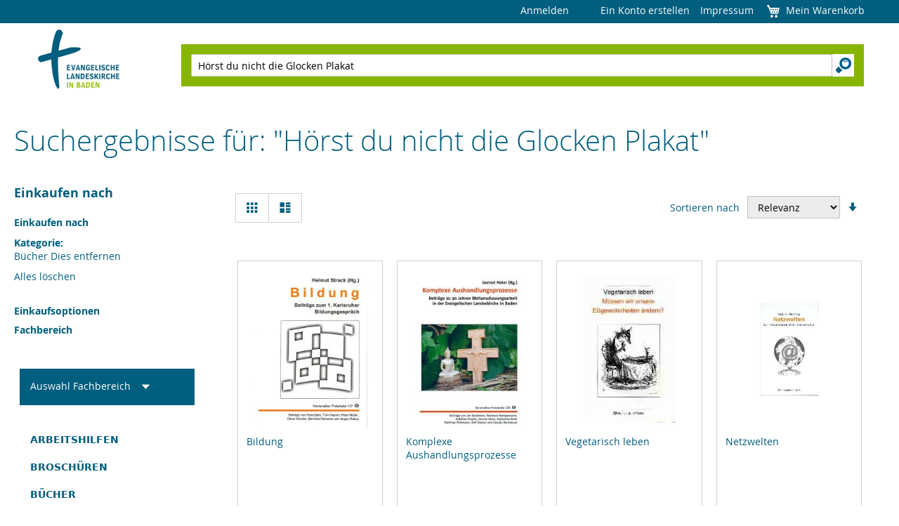

--- FILE ---
content_type: text/html; charset=UTF-8
request_url: https://shop.ekiba.de/catalogsearch/result/index/?cat=7&p=8&q=H%C3%B6rst+du+nicht+die+Glocken+Plakat
body_size: 15042
content:
<!doctype html>
<html lang="de">
    <head >
                <meta charset="utf-8"/>
<meta name="title" content="Suchergebnisse für: &quot;Hörst du nicht die Glocken Plakat&quot;  | Evangelische Landeskirche in Baden"/>
<meta name="description" content="Default Description"/>
<meta name="keywords" content="Magento, Varien, E-commerce"/>
<meta name="robots" content="INDEX,FOLLOW"/>
<meta name="viewport" content="width=device-width, initial-scale=1"/>
<title>Suchergebnisse für: &quot;Hörst du nicht die Glocken Plakat&quot;  | Evangelische Landeskirche in Baden</title>
<link  rel="stylesheet" type="text/css"  media="all" href="https://shop.ekiba.de/static/version1768233884/_cache/merged/dc4a23dbea49c18c1001b3df8eeea3ec.min.css" />
<link  rel="stylesheet" type="text/css"  media="print" href="https://shop.ekiba.de/static/version1768233884/frontend/Webcommerce/ekiba/de_DE/css/print.min.css" />





<link  rel="icon" type="image/x-icon" href="https://shop.ekiba.de/media/favicon/stores/1/favicon.gif" />
<link  rel="shortcut icon" type="image/x-icon" href="https://shop.ekiba.de/media/favicon/stores/1/favicon.gif" />
            
    </head>
    <body data-container="body"
          data-mage-init='{"loaderAjax": {}, "loader": { "icon": "https://shop.ekiba.de/static/version1768233884/frontend/Webcommerce/ekiba/de_DE/images/loader-2.gif"}}'
        id="html-body" class="page-products page-with-filter catalogsearch-result-index page-layout-2columns-left">
        



<div class="cookie-status-message" id="cookie-status">
    Der Shop funktioniert nicht richtig, wenn Cookies deaktiviert sind.</div>




    <noscript>
        <div class="message global noscript">
            <div class="content">
                <p>
                    <strong>JavaScript scheint in Ihrem Browser deaktiviert zu sein.</strong>
                    <span>
                        Um unsere Website in bester Weise zu erfahren, aktivieren Sie Javascript in Ihrem Browser.                    </span>
                </p>
            </div>
        </div>
    </noscript>



<div class="page-wrapper"><header class="page-header"><div class="panel wrapper"><div class="panel header"><ul class="header links"><li class="link authorization-link" data-label="oder">
    <a href="https://shop.ekiba.de/customer/account/login/"        >Anmelden</a>
</li>
<li class="item link compare" data-bind="scope: 'compareProducts'" data-role="compare-products-link">
    <a class="action compare no-display" title="Produkte&#x20;vergleichen"
       data-bind="attr: {'href': compareProducts().listUrl}, css: {'no-display': !compareProducts().count}"
    >
        Produkte vergleichen        <span class="counter qty" data-bind="text: compareProducts().countCaption"></span>
    </a>
</li>

    <li class="greet welcome" data-bind="scope: 'customer'">
        <!-- ko if: customer().fullname  -->
        <span class="logged-in"
              data-bind="text: new String('Willkommen, %1!').
              replace('%1', customer().fullname)">
        </span>
        <!-- /ko -->
        <!-- ko ifnot: customer().fullname  -->
        <span class="not-logged-in"
              data-bind="text: ''"></span>
                <!-- /ko -->
    </li>
        
<li><a href="https://shop.ekiba.de/customer/account/create/" id="idUXryc3et" >Ein Konto erstellen</a></li><li><a href="https://shop.ekiba.de/impressum/" id="idQRvUadO3" >Impressum</a></li></ul>
<div data-block="minicart" class="minicart-wrapper">
    <a class="action showcart" href="https://shop.ekiba.de/checkout/cart/"
       data-bind="scope: 'minicart_content'">
        <span class="text">Mein Warenkorb</span>
        <span class="counter qty empty"
              data-bind="css: { empty: !!getCartParam('summary_count') == false && !isLoading() },
               blockLoader: isLoading">
            <span class="counter-number">
                <!-- ko if: getCartParam('summary_count') -->
                <!-- ko text: getCartParam('summary_count').toLocaleString(window.LOCALE) --><!-- /ko -->
                <!-- /ko -->
            </span>
            <span class="counter-label">
            <!-- ko if: getCartParam('summary_count') -->
                <!-- ko text: getCartParam('summary_count').toLocaleString(window.LOCALE) --><!-- /ko -->
                <!-- ko i18n: 'items' --><!-- /ko -->
            <!-- /ko -->
            </span>
        </span>
    </a>
            <div class="block block-minicart"
             data-role="dropdownDialog"
             data-mage-init='{"dropdownDialog":{
                "appendTo":"[data-block=minicart]",
                "triggerTarget":".showcart",
                "timeout": "2000",
                "closeOnMouseLeave": false,
                "closeOnEscape": true,
                "triggerClass":"active",
                "parentClass":"active",
                "buttons":[]}}'>
            <div id="minicart-content-wrapper" data-bind="scope: 'minicart_content'">
                <!-- ko template: getTemplate() --><!-- /ko -->
            </div>
                    </div>
            
</div>
<a class="action skip contentarea"
   href="#contentarea">
    <span>
        Direkt zum Inhalt    </span>
</a>
</div></div><div class="header content"><span data-action="toggle-nav" class="action nav-toggle"><span>Navigation umschalten</span></span>
<a
    class="logo"
    href="https://shop.ekiba.de/"
    title="Evangelische&#x20;Landeskirche&#x20;in&#x20;Baden">
    <img src="https://shop.ekiba.de/static/version1768233884/frontend/Webcommerce/ekiba/de_DE/images/logo.png"
         title="Logo der Evangelische Landeskirche in Baden - zur Startseite"
         alt="Logo der Evangelische Landeskirche in Baden - zur Startseite"
                            />
</a>
<div class="block block-search">
    <div class="block block-title"><strong>Suchen</strong></div>
    <div class="block block-content">
        <form class="form minisearch" id="search_mini_form"
              action="https://shop.ekiba.de/catalogsearch/result/" method="get">
                        <div class="field search">
                <label class="label" for="search" data-role="minisearch-label">
                    <span>Suchen</span>
                </label>
                <div class="control">
                    <input id="search"
                           data-mage-init='{
                            "quickSearch": {
                                "formSelector": "#search_mini_form",
                                "url": "",
                                "destinationSelector": "#search_autocomplete",
                                "minSearchLength": "1"
                            }
                        }'
                           type="text"
                           name="q"
                           value="Hörst du nicht die Glocken Plakat"
                           placeholder="Hier&#x20;den&#x20;ganzen&#x20;Shop&#x20;durchsuchen..."
                           class="input-text"
                           maxlength="128"
                           role="combobox"
                           aria-haspopup="false"
                           aria-autocomplete="both"
                           autocomplete="off"
                           aria-expanded="false"/>
                    <div id="search_autocomplete" class="search-autocomplete"></div>
                    <div class="nested">
    <a class="action advanced" href="https://shop.ekiba.de/catalogsearch/advanced/" data-action="advanced-search">
        Erweiterte Suche    </a>
</div>
                </div>
            </div>
            <div class="actions">
                <button type="submit"
                        title="Suchen"
                        class="action search"
                >
                    <span>Suchen</span>
                </button>
            </div>
        </form>
    </div>
</div>
</div></header>    <div class="sections nav-sections">
                <ul class="section-items nav-sections-items"
             data-mage-init='{"tabs":{"openedState":"active"}}'>
                                                            <li class="section-item-title nav-sections-item-title" role="none">
                    <a class="nav-sections-item-switch"
                        id="section-label-nav-sections-title"
                        data-role="collapsible"
                        role="tab"
                        data-toggle="switch"
                        href="#store-links">
                        Konto                    </a>
                </li>
                                    </ul>
                                            <div class="section-item-content nav-sections-item-content"
                aria-labelledby="section-label-nav-sections-title"
                id="store-links"
                data-role="content" role="tabpanel" tabindex="0">
                <!-- Account links -->            </div>
                        </div>
<main id="maincontent" class="page-main"><a id="contentarea" tabindex="-1"></a>
<div class="page-title-wrapper">
    <h1 class="page-title"
                >
        <span class="base" data-ui-id="page-title-wrapper" >Suchergebnisse für: &quot;Hörst du nicht die Glocken Plakat&quot;</span>    </h1>
    </div>
<div class="page messages"><div data-placeholder="messages"></div>
<div data-bind="scope: 'messages'">
    <!-- ko if: cookieMessages && cookieMessages.length > 0 -->
    <div aria-atomic="true" role="alert" data-bind="foreach: { data: cookieMessages, as: 'message' }" class="messages">
        <div data-bind="attr: {
            class: 'message-' + message.type + ' ' + message.type + ' message',
            'data-ui-id': 'message-' + message.type
        }">
            <div data-bind="html: $parent.prepareMessageForHtml(message.text)"></div>
        </div>
    </div>
    <!-- /ko -->

    <!-- ko if: messages().messages && messages().messages.length > 0 -->
    <div aria-atomic="true" role="alert" class="messages" data-bind="foreach: {
        data: messages().messages, as: 'message'
    }">
        <div data-bind="attr: {
            class: 'message-' + message.type + ' ' + message.type + ' message',
            'data-ui-id': 'message-' + message.type
        }">
            <div data-bind="html: $parent.prepareMessageForHtml(message.text)"></div>
        </div>
    </div>
    <!-- /ko -->
</div>

</div><div class="columns"><div class="column main"><input name="form_key" type="hidden" value="jaYWXR8Edkn0NUse" /><div id="authenticationPopup" data-bind="scope:'authenticationPopup', style: {display: 'none'}">
            <!-- ko template: getTemplate() --><!-- /ko -->
        
</div>




    <div class="search results">
        <div class="products wrapper grid products-grid category-products-grid">
    <ol class="products list items product-items">
            </ol>
</div>


            <div class="toolbar toolbar-products" data-mage-init='{"productListToolbarForm":{"mode":"product_list_mode","direction":"product_list_dir","order":"product_list_order","limit":"product_list_limit","modeDefault":"grid","directionDefault":"desc","orderDefault":"relevance","limitDefault":12,"url":"https:\/\/shop.ekiba.de\/catalogsearch\/result\/index\/?cat=7&p=8&q=H%C3%B6rst+du+nicht+die+Glocken+Plakat","formKey":"jaYWXR8Edkn0NUse","post":false}}'>
                                        <div class="modes">
                            <strong class="modes-label" id="modes-label">Ansicht als</strong>
                                                <strong title="Raster"
                            class="modes-mode active mode-grid"
                            data-value="grid">
                        <span>Raster</span>
                    </strong>
                                                                <a class="modes-mode mode-list"
                       title="Liste"
                       href="#"
                       data-role="mode-switcher"
                       data-value="list"
                       id="mode-list"
                       aria-labelledby="modes-label mode-list">
                        <span>Liste</span>
                    </a>
                                        </div>
                        <p class="toolbar-amount" id="toolbar-amount">
            Artikel <span class="toolbar-number">85</span>-<span class="toolbar-number">96</span> von <span class="toolbar-number">122</span>    </p>
                            <div class="toolbar-sorter sorter">
    <label class="sorter-label" for="sorter">Sortieren nach</label>
    <select id="sorter" data-role="sorter" class="sorter-options">
                    <option value="name"
                                >
                Produktname            </option>
                    <option value="price"
                                >
                Preis            </option>
                    <option value="relevance"
                                    selected="selected"
                                >
                Relevanz            </option>
            </select>
            <a title="In&#x20;aufsteigender&#x20;Reihenfolge"
           href="#"
           class="action sorter-action sort-desc"
           data-role="direction-switcher"
           data-value="asc">
            <span>In aufsteigender Reihenfolge</span>
        </a>
    </div>
                        </div>
            <div class="products wrapper grid products-grid">
        <ol class="products list items product-items">
                                        <li class="item product product-item">
                    <div class="product-item-info"
                         id="product-item-info_746"
                         data-container="product-grid">
                                                                        <a href="https://shop.ekiba.de/bildung.html"
                           class="product photo product-item-photo"
                           tabindex="-1">
                            <span class="product-image-container product-image-container-746">
    <span class="product-image-wrapper">
        <img class="product-image-photo"
                        src="https://shop.ekiba.de/media/catalog/product/cache/759aab95911eae8dbc6199135e3d9797/h/p/hp117.jpg"
            loading="lazy"
            width="240"
            height="300"
            alt="Bildung"/></span>
</span>
                        </a>
                        <div class="product details product-item-details">
                                                        <strong class="product name product-item-name">
                                <a class="product-item-link"
                                   href="https://shop.ekiba.de/bildung.html">
                                    Bildung                                </a>
                            </strong>
                                                        <div class="price-box price-final_price" data-role="priceBox" data-product-id="746" data-price-box="product-id-746">
    

<span class="price-container price-final_price&#x20;tax&#x20;weee"
        >
        <span  id="product-price-746"                data-price-amount="5.5"
        data-price-type="finalPrice"
        class="price-wrapper "
    ><span class="price">5,50 €</span></span>
        </span>

</div><div class="price-details">
                                        <span class="tax-details">
                                            Inkl. 7% Steuern                        <span class="tax-separator">, </span>
                                        <span class="shipping-cost-details">
                        excl. <a href="https://shop.ekiba.de/lieferung" title="Öffnet einen internen Link zur Seite Lieferung auf der die Versandkosten präsentiert werden">Versandkosten</a>                    </span>
                </span>
                        </div>

                            
                            <div class="product-item-inner">
                                <div class="product actions product-item-actions">
                                    <div class="actions-primary">
                                                                                                                                <form data-role="tocart-form"
                                                  data-product-sku="13A-12118"
                                                  action="https://shop.ekiba.de/checkout/cart/add/uenc/aHR0cHM6Ly9zaG9wLmVraWJhLmRlL2NhdGFsb2dzZWFyY2gvcmVzdWx0L2luZGV4Lz9jYXQ9NyZwPTgmcT1IJUMzJUI2cnN0K2R1K25pY2h0K2RpZStHbG9ja2VuK1BsYWthdA~~/product/746/"
                                                  method="post">
                                                                                                                                                <input type="hidden"
                                                       name="product"
                                                       value="746">
                                                <input type="hidden"
                                                       name="uenc"
                                                       value="[base64]~">
                                                <input name="form_key" type="hidden" value="jaYWXR8Edkn0NUse" />                                                <button type="submit"
                                                        title="In&#x20;den&#x20;Warenkorb"
                                                        class="action tocart primary"
                                                        disabled>
                                                    <span>In den Warenkorb</span>
                                                </button>
                                            </form>
                                                                            </div>
                                                                        <div data-role="add-to-links" class="actions-secondary">
                                                                                    <a href="#"
   class="action tocompare"
   title="Zur Vergleichsliste hinzufügen"
   aria-label="Zur Vergleichsliste hinzufügen"
   data-post='{"action":"https:\/\/shop.ekiba.de\/catalog\/product_compare\/add\/","data":{"product":"746","uenc":"aHR0cHM6Ly9zaG9wLmVraWJhLmRlL2NhdGFsb2dzZWFyY2gvcmVzdWx0L2luZGV4Lz9jYXQ9NyZwPTgmcT1IJUMzJUI2cnN0K2R1K25pY2h0K2RpZStHbG9ja2VuK1BsYWthdA~~"}}'
   role="button">
    <span>Zur Vergleichsliste hinzufügen</span>
</a>
                                                                            </div>
                                                                    </div>
                                                            </div>
                        </div>
                    </div>
                                    </li>
                            <li class="item product product-item">
                    <div class="product-item-info"
                         id="product-item-info_721"
                         data-container="product-grid">
                                                                        <a href="https://shop.ekiba.de/90-jahre-weltanschauung.html"
                           class="product photo product-item-photo"
                           tabindex="-1">
                            <span class="product-image-container product-image-container-721">
    <span class="product-image-wrapper">
        <img class="product-image-photo"
                        src="https://shop.ekiba.de/media/catalog/product/cache/759aab95911eae8dbc6199135e3d9797/h/p/hp128.jpg"
            loading="lazy"
            width="240"
            height="300"
            alt="Komplexe&#x20;Aushandlungsprozesse"/></span>
</span>
                        </a>
                        <div class="product details product-item-details">
                                                        <strong class="product name product-item-name">
                                <a class="product-item-link"
                                   href="https://shop.ekiba.de/90-jahre-weltanschauung.html">
                                    Komplexe Aushandlungsprozesse                                </a>
                            </strong>
                                                        <div class="price-box price-final_price" data-role="priceBox" data-product-id="721" data-price-box="product-id-721">
    

<span class="price-container price-final_price&#x20;tax&#x20;weee"
        >
        <span  id="product-price-721"                data-price-amount="15"
        data-price-type="finalPrice"
        class="price-wrapper "
    ><span class="price">15,00 €</span></span>
        </span>

</div><div class="price-details">
                                        <span class="tax-details">
                                            Inkl. 7% Steuern                        <span class="tax-separator">, </span>
                                        <span class="shipping-cost-details">
                        excl. <a href="https://shop.ekiba.de/lieferung" title="Öffnet einen internen Link zur Seite Lieferung auf der die Versandkosten präsentiert werden">Versandkosten</a>                    </span>
                </span>
                        </div>

                            
                            <div class="product-item-inner">
                                <div class="product actions product-item-actions">
                                    <div class="actions-primary">
                                                                                                                                <form data-role="tocart-form"
                                                  data-product-sku="13A-12129"
                                                  action="https://shop.ekiba.de/checkout/cart/add/uenc/aHR0cHM6Ly9zaG9wLmVraWJhLmRlL2NhdGFsb2dzZWFyY2gvcmVzdWx0L2luZGV4Lz9jYXQ9NyZwPTgmcT1IJUMzJUI2cnN0K2R1K25pY2h0K2RpZStHbG9ja2VuK1BsYWthdA~~/product/721/"
                                                  method="post">
                                                                                                                                                <input type="hidden"
                                                       name="product"
                                                       value="721">
                                                <input type="hidden"
                                                       name="uenc"
                                                       value="[base64]~">
                                                <input name="form_key" type="hidden" value="jaYWXR8Edkn0NUse" />                                                <button type="submit"
                                                        title="In&#x20;den&#x20;Warenkorb"
                                                        class="action tocart primary"
                                                        disabled>
                                                    <span>In den Warenkorb</span>
                                                </button>
                                            </form>
                                                                            </div>
                                                                        <div data-role="add-to-links" class="actions-secondary">
                                                                                    <a href="#"
   class="action tocompare"
   title="Zur Vergleichsliste hinzufügen"
   aria-label="Zur Vergleichsliste hinzufügen"
   data-post='{"action":"https:\/\/shop.ekiba.de\/catalog\/product_compare\/add\/","data":{"product":"721","uenc":"aHR0cHM6Ly9zaG9wLmVraWJhLmRlL2NhdGFsb2dzZWFyY2gvcmVzdWx0L2luZGV4Lz9jYXQ9NyZwPTgmcT1IJUMzJUI2cnN0K2R1K25pY2h0K2RpZStHbG9ja2VuK1BsYWthdA~~"}}'
   role="button">
    <span>Zur Vergleichsliste hinzufügen</span>
</a>
                                                                            </div>
                                                                    </div>
                                                            </div>
                        </div>
                    </div>
                                    </li>
                            <li class="item product product-item">
                    <div class="product-item-info"
                         id="product-item-info_816"
                         data-container="product-grid">
                                                                        <a href="https://shop.ekiba.de/vegetarisch-leben.html"
                           class="product photo product-item-photo"
                           tabindex="-1">
                            <span class="product-image-container product-image-container-816">
    <span class="product-image-wrapper">
        <img class="product-image-photo"
                        src="https://shop.ekiba.de/media/catalog/product/cache/759aab95911eae8dbc6199135e3d9797/h/f/hf23.jpg"
            loading="lazy"
            width="240"
            height="300"
            alt="Vegetarisch&#x20;leben"/></span>
</span>
                        </a>
                        <div class="product details product-item-details">
                                                        <strong class="product name product-item-name">
                                <a class="product-item-link"
                                   href="https://shop.ekiba.de/vegetarisch-leben.html">
                                    Vegetarisch leben                                </a>
                            </strong>
                                                        <div class="price-box price-final_price" data-role="priceBox" data-product-id="816" data-price-box="product-id-816">
    

<span class="price-container price-final_price&#x20;tax&#x20;weee"
        >
        <span  id="product-price-816"                data-price-amount="4"
        data-price-type="finalPrice"
        class="price-wrapper "
    ><span class="price">4,00 €</span></span>
        </span>

</div><div class="price-details">
                                        <span class="tax-details">
                                            Inkl. 7% Steuern                        <span class="tax-separator">, </span>
                                        <span class="shipping-cost-details">
                        excl. <a href="https://shop.ekiba.de/lieferung" title="Öffnet einen internen Link zur Seite Lieferung auf der die Versandkosten präsentiert werden">Versandkosten</a>                    </span>
                </span>
                        </div>

                            
                            <div class="product-item-inner">
                                <div class="product actions product-item-actions">
                                    <div class="actions-primary">
                                                                                                                                <form data-role="tocart-form"
                                                  data-product-sku="13A-11025"
                                                  action="https://shop.ekiba.de/checkout/cart/add/uenc/aHR0cHM6Ly9zaG9wLmVraWJhLmRlL2NhdGFsb2dzZWFyY2gvcmVzdWx0L2luZGV4Lz9jYXQ9NyZwPTgmcT1IJUMzJUI2cnN0K2R1K25pY2h0K2RpZStHbG9ja2VuK1BsYWthdA~~/product/816/"
                                                  method="post">
                                                                                                                                                <input type="hidden"
                                                       name="product"
                                                       value="816">
                                                <input type="hidden"
                                                       name="uenc"
                                                       value="[base64]~">
                                                <input name="form_key" type="hidden" value="jaYWXR8Edkn0NUse" />                                                <button type="submit"
                                                        title="In&#x20;den&#x20;Warenkorb"
                                                        class="action tocart primary"
                                                        disabled>
                                                    <span>In den Warenkorb</span>
                                                </button>
                                            </form>
                                                                            </div>
                                                                        <div data-role="add-to-links" class="actions-secondary">
                                                                                    <a href="#"
   class="action tocompare"
   title="Zur Vergleichsliste hinzufügen"
   aria-label="Zur Vergleichsliste hinzufügen"
   data-post='{"action":"https:\/\/shop.ekiba.de\/catalog\/product_compare\/add\/","data":{"product":"816","uenc":"aHR0cHM6Ly9zaG9wLmVraWJhLmRlL2NhdGFsb2dzZWFyY2gvcmVzdWx0L2luZGV4Lz9jYXQ9NyZwPTgmcT1IJUMzJUI2cnN0K2R1K25pY2h0K2RpZStHbG9ja2VuK1BsYWthdA~~"}}'
   role="button">
    <span>Zur Vergleichsliste hinzufügen</span>
</a>
                                                                            </div>
                                                                    </div>
                                                            </div>
                        </div>
                    </div>
                                    </li>
                            <li class="item product product-item">
                    <div class="product-item-info"
                         id="product-item-info_807"
                         data-container="product-grid">
                                                                        <a href="https://shop.ekiba.de/netzwelten.html"
                           class="product photo product-item-photo"
                           tabindex="-1">
                            <span class="product-image-container product-image-container-807">
    <span class="product-image-wrapper">
        <img class="product-image-photo"
                        src="https://shop.ekiba.de/media/catalog/product/cache/759aab95911eae8dbc6199135e3d9797/h/f/hf33-1.jpg"
            loading="lazy"
            width="240"
            height="300"
            alt="Netzwelten"/></span>
</span>
                        </a>
                        <div class="product details product-item-details">
                                                        <strong class="product name product-item-name">
                                <a class="product-item-link"
                                   href="https://shop.ekiba.de/netzwelten.html">
                                    Netzwelten                                </a>
                            </strong>
                                                        <div class="price-box price-final_price" data-role="priceBox" data-product-id="807" data-price-box="product-id-807">
    

<span class="price-container price-final_price&#x20;tax&#x20;weee"
        >
        <span  id="product-price-807"                data-price-amount="4"
        data-price-type="finalPrice"
        class="price-wrapper "
    ><span class="price">4,00 €</span></span>
        </span>

</div><div class="price-details">
                                        <span class="tax-details">
                                            Inkl. 7% Steuern                        <span class="tax-separator">, </span>
                                        <span class="shipping-cost-details">
                        excl. <a href="https://shop.ekiba.de/lieferung" title="Öffnet einen internen Link zur Seite Lieferung auf der die Versandkosten präsentiert werden">Versandkosten</a>                    </span>
                </span>
                        </div>

                            
                            <div class="product-item-inner">
                                <div class="product actions product-item-actions">
                                    <div class="actions-primary">
                                                                                                                                <form data-role="tocart-form"
                                                  data-product-sku="13A-11035"
                                                  action="https://shop.ekiba.de/checkout/cart/add/uenc/aHR0cHM6Ly9zaG9wLmVraWJhLmRlL2NhdGFsb2dzZWFyY2gvcmVzdWx0L2luZGV4Lz9jYXQ9NyZwPTgmcT1IJUMzJUI2cnN0K2R1K25pY2h0K2RpZStHbG9ja2VuK1BsYWthdA~~/product/807/"
                                                  method="post">
                                                                                                                                                <input type="hidden"
                                                       name="product"
                                                       value="807">
                                                <input type="hidden"
                                                       name="uenc"
                                                       value="[base64]~">
                                                <input name="form_key" type="hidden" value="jaYWXR8Edkn0NUse" />                                                <button type="submit"
                                                        title="In&#x20;den&#x20;Warenkorb"
                                                        class="action tocart primary"
                                                        disabled>
                                                    <span>In den Warenkorb</span>
                                                </button>
                                            </form>
                                                                            </div>
                                                                        <div data-role="add-to-links" class="actions-secondary">
                                                                                    <a href="#"
   class="action tocompare"
   title="Zur Vergleichsliste hinzufügen"
   aria-label="Zur Vergleichsliste hinzufügen"
   data-post='{"action":"https:\/\/shop.ekiba.de\/catalog\/product_compare\/add\/","data":{"product":"807","uenc":"aHR0cHM6Ly9zaG9wLmVraWJhLmRlL2NhdGFsb2dzZWFyY2gvcmVzdWx0L2luZGV4Lz9jYXQ9NyZwPTgmcT1IJUMzJUI2cnN0K2R1K25pY2h0K2RpZStHbG9ja2VuK1BsYWthdA~~"}}'
   role="button">
    <span>Zur Vergleichsliste hinzufügen</span>
</a>
                                                                            </div>
                                                                    </div>
                                                            </div>
                        </div>
                    </div>
                                    </li>
                            <li class="item product product-item">
                    <div class="product-item-info"
                         id="product-item-info_799"
                         data-container="product-grid">
                                                                        <a href="https://shop.ekiba.de/mutmassungen-ueber-uwe-johnson.html"
                           class="product photo product-item-photo"
                           tabindex="-1">
                            <span class="product-image-container product-image-container-799">
    <span class="product-image-wrapper">
        <img class="product-image-photo"
                        src="https://shop.ekiba.de/media/catalog/product/cache/759aab95911eae8dbc6199135e3d9797/h/f/hf43.jpg"
            loading="lazy"
            width="240"
            height="300"
            alt="Mutma&#xDF;ungen&#x20;&#xFC;ber&#x20;Uwe&#x20;Johnson"/></span>
</span>
                        </a>
                        <div class="product details product-item-details">
                                                        <strong class="product name product-item-name">
                                <a class="product-item-link"
                                   href="https://shop.ekiba.de/mutmassungen-ueber-uwe-johnson.html">
                                    Mutmaßungen über Uwe Johnson                                </a>
                            </strong>
                                                        <div class="price-box price-final_price" data-role="priceBox" data-product-id="799" data-price-box="product-id-799">
    

<span class="price-container price-final_price&#x20;tax&#x20;weee"
        >
        <span  id="product-price-799"                data-price-amount="6"
        data-price-type="finalPrice"
        class="price-wrapper "
    ><span class="price">6,00 €</span></span>
        </span>

</div><div class="price-details">
                                        <span class="tax-details">
                                            Inkl. 7% Steuern                        <span class="tax-separator">, </span>
                                        <span class="shipping-cost-details">
                        excl. <a href="https://shop.ekiba.de/lieferung" title="Öffnet einen internen Link zur Seite Lieferung auf der die Versandkosten präsentiert werden">Versandkosten</a>                    </span>
                </span>
                        </div>

                            
                            <div class="product-item-inner">
                                <div class="product actions product-item-actions">
                                    <div class="actions-primary">
                                                                                                                                <form data-role="tocart-form"
                                                  data-product-sku="13A-11045"
                                                  action="https://shop.ekiba.de/checkout/cart/add/uenc/aHR0cHM6Ly9zaG9wLmVraWJhLmRlL2NhdGFsb2dzZWFyY2gvcmVzdWx0L2luZGV4Lz9jYXQ9NyZwPTgmcT1IJUMzJUI2cnN0K2R1K25pY2h0K2RpZStHbG9ja2VuK1BsYWthdA~~/product/799/"
                                                  method="post">
                                                                                                                                                <input type="hidden"
                                                       name="product"
                                                       value="799">
                                                <input type="hidden"
                                                       name="uenc"
                                                       value="[base64]~">
                                                <input name="form_key" type="hidden" value="jaYWXR8Edkn0NUse" />                                                <button type="submit"
                                                        title="In&#x20;den&#x20;Warenkorb"
                                                        class="action tocart primary"
                                                        disabled>
                                                    <span>In den Warenkorb</span>
                                                </button>
                                            </form>
                                                                            </div>
                                                                        <div data-role="add-to-links" class="actions-secondary">
                                                                                    <a href="#"
   class="action tocompare"
   title="Zur Vergleichsliste hinzufügen"
   aria-label="Zur Vergleichsliste hinzufügen"
   data-post='{"action":"https:\/\/shop.ekiba.de\/catalog\/product_compare\/add\/","data":{"product":"799","uenc":"aHR0cHM6Ly9zaG9wLmVraWJhLmRlL2NhdGFsb2dzZWFyY2gvcmVzdWx0L2luZGV4Lz9jYXQ9NyZwPTgmcT1IJUMzJUI2cnN0K2R1K25pY2h0K2RpZStHbG9ja2VuK1BsYWthdA~~"}}'
   role="button">
    <span>Zur Vergleichsliste hinzufügen</span>
</a>
                                                                            </div>
                                                                    </div>
                                                            </div>
                        </div>
                    </div>
                                    </li>
                            <li class="item product product-item">
                    <div class="product-item-info"
                         id="product-item-info_789"
                         data-container="product-grid">
                                                                        <a href="https://shop.ekiba.de/wer-fuehrt-morgen.html"
                           class="product photo product-item-photo"
                           tabindex="-1">
                            <span class="product-image-container product-image-container-789">
    <span class="product-image-wrapper">
        <img class="product-image-photo"
                        src="https://shop.ekiba.de/media/catalog/product/cache/759aab95911eae8dbc6199135e3d9797/h/p/hp105-2.jpg"
            loading="lazy"
            width="240"
            height="300"
            alt="Wer&#x20;f&#xFC;hrt&#x20;morgen&#x3F;&#x20;"/></span>
</span>
                        </a>
                        <div class="product details product-item-details">
                                                        <strong class="product name product-item-name">
                                <a class="product-item-link"
                                   href="https://shop.ekiba.de/wer-fuehrt-morgen.html">
                                    Wer führt morgen?                                 </a>
                            </strong>
                                                        <div class="price-box price-final_price" data-role="priceBox" data-product-id="789" data-price-box="product-id-789">
    

<span class="price-container price-final_price&#x20;tax&#x20;weee"
        >
        <span  id="product-price-789"                data-price-amount="3"
        data-price-type="finalPrice"
        class="price-wrapper "
    ><span class="price">3,00 €</span></span>
        </span>

</div><div class="price-details">
                                        <span class="tax-details">
                                            Inkl. 7% Steuern                        <span class="tax-separator">, </span>
                                        <span class="shipping-cost-details">
                        excl. <a href="https://shop.ekiba.de/lieferung" title="Öffnet einen internen Link zur Seite Lieferung auf der die Versandkosten präsentiert werden">Versandkosten</a>                    </span>
                </span>
                        </div>

                            
                            <div class="product-item-inner">
                                <div class="product actions product-item-actions">
                                    <div class="actions-primary">
                                                                                                                                <form data-role="tocart-form"
                                                  data-product-sku="13A-12105"
                                                  action="https://shop.ekiba.de/checkout/cart/add/uenc/aHR0cHM6Ly9zaG9wLmVraWJhLmRlL2NhdGFsb2dzZWFyY2gvcmVzdWx0L2luZGV4Lz9jYXQ9NyZwPTgmcT1IJUMzJUI2cnN0K2R1K25pY2h0K2RpZStHbG9ja2VuK1BsYWthdA~~/product/789/"
                                                  method="post">
                                                                                                                                                <input type="hidden"
                                                       name="product"
                                                       value="789">
                                                <input type="hidden"
                                                       name="uenc"
                                                       value="[base64]~">
                                                <input name="form_key" type="hidden" value="jaYWXR8Edkn0NUse" />                                                <button type="submit"
                                                        title="In&#x20;den&#x20;Warenkorb"
                                                        class="action tocart primary"
                                                        disabled>
                                                    <span>In den Warenkorb</span>
                                                </button>
                                            </form>
                                                                            </div>
                                                                        <div data-role="add-to-links" class="actions-secondary">
                                                                                    <a href="#"
   class="action tocompare"
   title="Zur Vergleichsliste hinzufügen"
   aria-label="Zur Vergleichsliste hinzufügen"
   data-post='{"action":"https:\/\/shop.ekiba.de\/catalog\/product_compare\/add\/","data":{"product":"789","uenc":"aHR0cHM6Ly9zaG9wLmVraWJhLmRlL2NhdGFsb2dzZWFyY2gvcmVzdWx0L2luZGV4Lz9jYXQ9NyZwPTgmcT1IJUMzJUI2cnN0K2R1K25pY2h0K2RpZStHbG9ja2VuK1BsYWthdA~~"}}'
   role="button">
    <span>Zur Vergleichsliste hinzufügen</span>
</a>
                                                                            </div>
                                                                    </div>
                                                            </div>
                        </div>
                    </div>
                                    </li>
                            <li class="item product product-item">
                    <div class="product-item-info"
                         id="product-item-info_71"
                         data-container="product-grid">
                                                                        <a href="https://shop.ekiba.de/herr-ich-mache-mich-auf-den-weg.html"
                           class="product photo product-item-photo"
                           tabindex="-1">
                            <span class="product-image-container product-image-container-71">
    <span class="product-image-wrapper">
        <img class="product-image-photo"
                        src="https://shop.ekiba.de/media/catalog/product/cache/759aab95911eae8dbc6199135e3d9797/h/e/herrichmachemichaufdenweg.jpg"
            loading="lazy"
            width="240"
            height="300"
            alt="Gebetssammlung&#x20;f&#xFC;r&#x20;den&#x20;Besuchsdienst"/></span>
</span>
                        </a>
                        <div class="product details product-item-details">
                                                        <strong class="product name product-item-name">
                                <a class="product-item-link"
                                   href="https://shop.ekiba.de/herr-ich-mache-mich-auf-den-weg.html">
                                    Gebetssammlung für Besuchsdienst HERR, ich mache mich auf den Weg                                </a>
                            </strong>
                                                        <div class="price-box price-final_price" data-role="priceBox" data-product-id="71" data-price-box="product-id-71">
    

<span class="price-container price-final_price&#x20;tax&#x20;weee"
        >
        <span  id="product-price-71"                data-price-amount="3.5"
        data-price-type="finalPrice"
        class="price-wrapper "
    ><span class="price">3,50 €</span></span>
        </span>

            <a href="https://shop.ekiba.de/herr-ich-mache-mich-auf-den-weg.html" class="minimal-price-link">
            

<span class="price-container price-final_price&#x20;tax&#x20;weee"
        >
            <span class="price-label">Ab</span>
        <span  id="71"                data-price-amount="2.5"
        data-price-type=""
        class="price-wrapper "
    >2,50 €</span>
        </span>
        </a>
    </div><div class="price-details">
                                        <span class="tax-details">
                                            Inkl. 7% Steuern                        <span class="tax-separator">, </span>
                                        <span class="shipping-cost-details">
                        excl. <a href="https://shop.ekiba.de/lieferung" title="Öffnet einen internen Link zur Seite Lieferung auf der die Versandkosten präsentiert werden">Versandkosten</a>                    </span>
                </span>
                        </div>

                            
                            <div class="product-item-inner">
                                <div class="product actions product-item-actions">
                                    <div class="actions-primary">
                                                                                                                                <form data-role="tocart-form"
                                                  data-product-sku="15-5001"
                                                  action="https://shop.ekiba.de/checkout/cart/add/uenc/aHR0cHM6Ly9zaG9wLmVraWJhLmRlL2NhdGFsb2dzZWFyY2gvcmVzdWx0L2luZGV4Lz9jYXQ9NyZwPTgmcT1IJUMzJUI2cnN0K2R1K25pY2h0K2RpZStHbG9ja2VuK1BsYWthdA~~/product/71/"
                                                  method="post">
                                                                                                                                                <input type="hidden"
                                                       name="product"
                                                       value="71">
                                                <input type="hidden"
                                                       name="uenc"
                                                       value="[base64]~~">
                                                <input name="form_key" type="hidden" value="jaYWXR8Edkn0NUse" />                                                <button type="submit"
                                                        title="In&#x20;den&#x20;Warenkorb"
                                                        class="action tocart primary"
                                                        disabled>
                                                    <span>In den Warenkorb</span>
                                                </button>
                                            </form>
                                                                            </div>
                                                                        <div data-role="add-to-links" class="actions-secondary">
                                                                                    <a href="#"
   class="action tocompare"
   title="Zur Vergleichsliste hinzufügen"
   aria-label="Zur Vergleichsliste hinzufügen"
   data-post='{"action":"https:\/\/shop.ekiba.de\/catalog\/product_compare\/add\/","data":{"product":"71","uenc":"aHR0cHM6Ly9zaG9wLmVraWJhLmRlL2NhdGFsb2dzZWFyY2gvcmVzdWx0L2luZGV4Lz9jYXQ9NyZwPTgmcT1IJUMzJUI2cnN0K2R1K25pY2h0K2RpZStHbG9ja2VuK1BsYWthdA~~"}}'
   role="button">
    <span>Zur Vergleichsliste hinzufügen</span>
</a>
                                                                            </div>
                                                                    </div>
                                                            </div>
                        </div>
                    </div>
                                    </li>
                            <li class="item product product-item">
                    <div class="product-item-info"
                         id="product-item-info_1207"
                         data-container="product-grid">
                                                                        <a href="https://shop.ekiba.de/heilsam-mit-traumatischen-erlebnissen-umgehen.html"
                           class="product photo product-item-photo"
                           tabindex="-1">
                            <span class="product-image-container product-image-container-1207">
    <span class="product-image-wrapper">
        <img class="product-image-photo"
                        src="https://shop.ekiba.de/media/catalog/product/cache/759aab95911eae8dbc6199135e3d9797/h/e/heilsam-mit-traumatischen-erlebnissen-umgehen_yoder_cover.jpg"
            loading="lazy"
            width="240"
            height="300"
            alt="Heilsam&#x20;mit&#x20;traumatischen&#x20;Erlebnissen&#x20;umgehen"/></span>
</span>
                        </a>
                        <div class="product details product-item-details">
                                                        <strong class="product name product-item-name">
                                <a class="product-item-link"
                                   href="https://shop.ekiba.de/heilsam-mit-traumatischen-erlebnissen-umgehen.html">
                                    Heilsam mit traumatischen Erlebnissen umgehen                                </a>
                            </strong>
                                                        <div class="price-box price-final_price" data-role="priceBox" data-product-id="1207" data-price-box="product-id-1207">
    

<span class="price-container price-final_price&#x20;tax&#x20;weee"
        >
        <span  id="product-price-1207"                data-price-amount="15"
        data-price-type="finalPrice"
        class="price-wrapper "
    ><span class="price">15,00 €</span></span>
        </span>

</div><div class="price-details">
                                        <span class="tax-details">
                                            Inkl. 7% Steuern                        <span class="tax-separator">, </span>
                                        <span class="shipping-cost-details">
                        excl. <a href="https://shop.ekiba.de/lieferung" title="Öffnet einen internen Link zur Seite Lieferung auf der die Versandkosten präsentiert werden">Versandkosten</a>                    </span>
                </span>
                        </div>

                            
                            <div class="product-item-inner">
                                <div class="product actions product-item-actions">
                                    <div class="actions-primary">
                                                                                                                                <form data-role="tocart-form"
                                                  data-product-sku="97-382"
                                                  action="https://shop.ekiba.de/checkout/cart/add/uenc/aHR0cHM6Ly9zaG9wLmVraWJhLmRlL2NhdGFsb2dzZWFyY2gvcmVzdWx0L2luZGV4Lz9jYXQ9NyZwPTgmcT1IJUMzJUI2cnN0K2R1K25pY2h0K2RpZStHbG9ja2VuK1BsYWthdA~~/product/1207/"
                                                  method="post">
                                                                                                                                                <input type="hidden"
                                                       name="product"
                                                       value="1207">
                                                <input type="hidden"
                                                       name="uenc"
                                                       value="[base64]">
                                                <input name="form_key" type="hidden" value="jaYWXR8Edkn0NUse" />                                                <button type="submit"
                                                        title="In&#x20;den&#x20;Warenkorb"
                                                        class="action tocart primary"
                                                        disabled>
                                                    <span>In den Warenkorb</span>
                                                </button>
                                            </form>
                                                                            </div>
                                                                        <div data-role="add-to-links" class="actions-secondary">
                                                                                    <a href="#"
   class="action tocompare"
   title="Zur Vergleichsliste hinzufügen"
   aria-label="Zur Vergleichsliste hinzufügen"
   data-post='{"action":"https:\/\/shop.ekiba.de\/catalog\/product_compare\/add\/","data":{"product":"1207","uenc":"aHR0cHM6Ly9zaG9wLmVraWJhLmRlL2NhdGFsb2dzZWFyY2gvcmVzdWx0L2luZGV4Lz9jYXQ9NyZwPTgmcT1IJUMzJUI2cnN0K2R1K25pY2h0K2RpZStHbG9ja2VuK1BsYWthdA~~"}}'
   role="button">
    <span>Zur Vergleichsliste hinzufügen</span>
</a>
                                                                            </div>
                                                                    </div>
                                                            </div>
                        </div>
                    </div>
                                    </li>
                            <li class="item product product-item">
                    <div class="product-item-info"
                         id="product-item-info_939"
                         data-container="product-grid">
                                                                        <a href="https://shop.ekiba.de/sie-sagen-frieden-frieden.html"
                           class="product photo product-item-photo"
                           tabindex="-1">
                            <span class="product-image-container product-image-container-939">
    <span class="product-image-wrapper">
        <img class="product-image-photo"
                        src="https://shop.ekiba.de/media/catalog/product/cache/759aab95911eae8dbc6199135e3d9797/f/r/friede.jpg"
            loading="lazy"
            width="240"
            height="300"
            alt="Sie&#x20;sagen&#x20;Frieden,&#x20;Frieden&#x20;..."/></span>
</span>
                        </a>
                        <div class="product details product-item-details">
                                                        <strong class="product name product-item-name">
                                <a class="product-item-link"
                                   href="https://shop.ekiba.de/sie-sagen-frieden-frieden.html">
                                    Sie sagen Frieden, Frieden ...                                </a>
                            </strong>
                                                        <div class="price-box price-final_price" data-role="priceBox" data-product-id="939" data-price-box="product-id-939">
    

<span class="price-container price-final_price&#x20;tax&#x20;weee"
        >
        <span  id="product-price-939"                data-price-amount="15.9"
        data-price-type="finalPrice"
        class="price-wrapper "
    ><span class="price">15,90 €</span></span>
        </span>

</div><div class="price-details">
                                        <span class="tax-details">
                                            Inkl. 7% Steuern                        <span class="tax-separator">, </span>
                                        <span class="shipping-cost-details">
                        excl. <a href="https://shop.ekiba.de/lieferung" title="Öffnet einen internen Link zur Seite Lieferung auf der die Versandkosten präsentiert werden">Versandkosten</a>                    </span>
                </span>
                        </div>

                            
                            <div class="product-item-inner">
                                <div class="product actions product-item-actions">
                                    <div class="actions-primary">
                                                                                                                                <form data-role="tocart-form"
                                                  data-product-sku="97-245"
                                                  action="https://shop.ekiba.de/checkout/cart/add/uenc/aHR0cHM6Ly9zaG9wLmVraWJhLmRlL2NhdGFsb2dzZWFyY2gvcmVzdWx0L2luZGV4Lz9jYXQ9NyZwPTgmcT1IJUMzJUI2cnN0K2R1K25pY2h0K2RpZStHbG9ja2VuK1BsYWthdA~~/product/939/"
                                                  method="post">
                                                                                                                                                <input type="hidden"
                                                       name="product"
                                                       value="939">
                                                <input type="hidden"
                                                       name="uenc"
                                                       value="[base64]~">
                                                <input name="form_key" type="hidden" value="jaYWXR8Edkn0NUse" />                                                <button type="submit"
                                                        title="In&#x20;den&#x20;Warenkorb"
                                                        class="action tocart primary"
                                                        disabled>
                                                    <span>In den Warenkorb</span>
                                                </button>
                                            </form>
                                                                            </div>
                                                                        <div data-role="add-to-links" class="actions-secondary">
                                                                                    <a href="#"
   class="action tocompare"
   title="Zur Vergleichsliste hinzufügen"
   aria-label="Zur Vergleichsliste hinzufügen"
   data-post='{"action":"https:\/\/shop.ekiba.de\/catalog\/product_compare\/add\/","data":{"product":"939","uenc":"aHR0cHM6Ly9zaG9wLmVraWJhLmRlL2NhdGFsb2dzZWFyY2gvcmVzdWx0L2luZGV4Lz9jYXQ9NyZwPTgmcT1IJUMzJUI2cnN0K2R1K25pY2h0K2RpZStHbG9ja2VuK1BsYWthdA~~"}}'
   role="button">
    <span>Zur Vergleichsliste hinzufügen</span>
</a>
                                                                            </div>
                                                                    </div>
                                                            </div>
                        </div>
                    </div>
                                    </li>
                            <li class="item product product-item">
                    <div class="product-item-info"
                         id="product-item-info_819"
                         data-container="product-grid">
                                                                        <a href="https://shop.ekiba.de/predigen-aus-leidenschaft.html"
                           class="product photo product-item-photo"
                           tabindex="-1">
                            <span class="product-image-container product-image-container-819">
    <span class="product-image-wrapper">
        <img class="product-image-photo"
                        src="https://shop.ekiba.de/media/catalog/product/cache/759aab95911eae8dbc6199135e3d9797/h/f/hf16-2.jpg"
            loading="lazy"
            width="240"
            height="300"
            alt="Predigen&#x20;aus&#x20;Leidenschaft"/></span>
</span>
                        </a>
                        <div class="product details product-item-details">
                                                        <strong class="product name product-item-name">
                                <a class="product-item-link"
                                   href="https://shop.ekiba.de/predigen-aus-leidenschaft.html">
                                    Predigen aus Leidenschaft                                </a>
                            </strong>
                                                        <div class="price-box price-final_price" data-role="priceBox" data-product-id="819" data-price-box="product-id-819">
    

<span class="price-container price-final_price&#x20;tax&#x20;weee"
        >
        <span  id="product-price-819"                data-price-amount="5"
        data-price-type="finalPrice"
        class="price-wrapper "
    ><span class="price">5,00 €</span></span>
        </span>

</div><div class="price-details">
                                        <span class="tax-details">
                                            Inkl. 7% Steuern                        <span class="tax-separator">, </span>
                                        <span class="shipping-cost-details">
                        excl. <a href="https://shop.ekiba.de/lieferung" title="Öffnet einen internen Link zur Seite Lieferung auf der die Versandkosten präsentiert werden">Versandkosten</a>                    </span>
                </span>
                        </div>

                            
                            <div class="product-item-inner">
                                <div class="product actions product-item-actions">
                                    <div class="actions-primary">
                                                                                                                                <form data-role="tocart-form"
                                                  data-product-sku="13A-11018"
                                                  action="https://shop.ekiba.de/checkout/cart/add/uenc/aHR0cHM6Ly9zaG9wLmVraWJhLmRlL2NhdGFsb2dzZWFyY2gvcmVzdWx0L2luZGV4Lz9jYXQ9NyZwPTgmcT1IJUMzJUI2cnN0K2R1K25pY2h0K2RpZStHbG9ja2VuK1BsYWthdA~~/product/819/"
                                                  method="post">
                                                                                                                                                <input type="hidden"
                                                       name="product"
                                                       value="819">
                                                <input type="hidden"
                                                       name="uenc"
                                                       value="[base64]~">
                                                <input name="form_key" type="hidden" value="jaYWXR8Edkn0NUse" />                                                <button type="submit"
                                                        title="In&#x20;den&#x20;Warenkorb"
                                                        class="action tocart primary"
                                                        disabled>
                                                    <span>In den Warenkorb</span>
                                                </button>
                                            </form>
                                                                            </div>
                                                                        <div data-role="add-to-links" class="actions-secondary">
                                                                                    <a href="#"
   class="action tocompare"
   title="Zur Vergleichsliste hinzufügen"
   aria-label="Zur Vergleichsliste hinzufügen"
   data-post='{"action":"https:\/\/shop.ekiba.de\/catalog\/product_compare\/add\/","data":{"product":"819","uenc":"aHR0cHM6Ly9zaG9wLmVraWJhLmRlL2NhdGFsb2dzZWFyY2gvcmVzdWx0L2luZGV4Lz9jYXQ9NyZwPTgmcT1IJUMzJUI2cnN0K2R1K25pY2h0K2RpZStHbG9ja2VuK1BsYWthdA~~"}}'
   role="button">
    <span>Zur Vergleichsliste hinzufügen</span>
</a>
                                                                            </div>
                                                                    </div>
                                                            </div>
                        </div>
                    </div>
                                    </li>
                            <li class="item product product-item">
                    <div class="product-item-info"
                         id="product-item-info_813"
                         data-container="product-grid">
                                                                        <a href="https://shop.ekiba.de/lammfromm-oder-saudumm.html"
                           class="product photo product-item-photo"
                           tabindex="-1">
                            <span class="product-image-container product-image-container-813">
    <span class="product-image-wrapper">
        <img class="product-image-photo"
                        src="https://shop.ekiba.de/media/catalog/product/cache/759aab95911eae8dbc6199135e3d9797/h/f/hf26.jpg"
            loading="lazy"
            width="240"
            height="300"
            alt="Lammfromm&#x20;oder&#x20;saudumm"/></span>
</span>
                        </a>
                        <div class="product details product-item-details">
                                                        <strong class="product name product-item-name">
                                <a class="product-item-link"
                                   href="https://shop.ekiba.de/lammfromm-oder-saudumm.html">
                                    Lammfromm oder saudumm                                </a>
                            </strong>
                                                        <div class="price-box price-final_price" data-role="priceBox" data-product-id="813" data-price-box="product-id-813">
    

<span class="price-container price-final_price&#x20;tax&#x20;weee"
        >
        <span  id="product-price-813"                data-price-amount="5"
        data-price-type="finalPrice"
        class="price-wrapper "
    ><span class="price">5,00 €</span></span>
        </span>

</div><div class="price-details">
                                        <span class="tax-details">
                                            Inkl. 7% Steuern                        <span class="tax-separator">, </span>
                                        <span class="shipping-cost-details">
                        excl. <a href="https://shop.ekiba.de/lieferung" title="Öffnet einen internen Link zur Seite Lieferung auf der die Versandkosten präsentiert werden">Versandkosten</a>                    </span>
                </span>
                        </div>

                            
                            <div class="product-item-inner">
                                <div class="product actions product-item-actions">
                                    <div class="actions-primary">
                                                                                                                                <form data-role="tocart-form"
                                                  data-product-sku="13A-11028"
                                                  action="https://shop.ekiba.de/checkout/cart/add/uenc/aHR0cHM6Ly9zaG9wLmVraWJhLmRlL2NhdGFsb2dzZWFyY2gvcmVzdWx0L2luZGV4Lz9jYXQ9NyZwPTgmcT1IJUMzJUI2cnN0K2R1K25pY2h0K2RpZStHbG9ja2VuK1BsYWthdA~~/product/813/"
                                                  method="post">
                                                                                                                                                <input type="hidden"
                                                       name="product"
                                                       value="813">
                                                <input type="hidden"
                                                       name="uenc"
                                                       value="[base64]~">
                                                <input name="form_key" type="hidden" value="jaYWXR8Edkn0NUse" />                                                <button type="submit"
                                                        title="In&#x20;den&#x20;Warenkorb"
                                                        class="action tocart primary"
                                                        disabled>
                                                    <span>In den Warenkorb</span>
                                                </button>
                                            </form>
                                                                            </div>
                                                                        <div data-role="add-to-links" class="actions-secondary">
                                                                                    <a href="#"
   class="action tocompare"
   title="Zur Vergleichsliste hinzufügen"
   aria-label="Zur Vergleichsliste hinzufügen"
   data-post='{"action":"https:\/\/shop.ekiba.de\/catalog\/product_compare\/add\/","data":{"product":"813","uenc":"aHR0cHM6Ly9zaG9wLmVraWJhLmRlL2NhdGFsb2dzZWFyY2gvcmVzdWx0L2luZGV4Lz9jYXQ9NyZwPTgmcT1IJUMzJUI2cnN0K2R1K25pY2h0K2RpZStHbG9ja2VuK1BsYWthdA~~"}}'
   role="button">
    <span>Zur Vergleichsliste hinzufügen</span>
</a>
                                                                            </div>
                                                                    </div>
                                                            </div>
                        </div>
                    </div>
                                    </li>
                            <li class="item product product-item">
                    <div class="product-item-info"
                         id="product-item-info_812"
                         data-container="product-grid">
                                                                        <a href="https://shop.ekiba.de/erich-fromm.html"
                           class="product photo product-item-photo"
                           tabindex="-1">
                            <span class="product-image-container product-image-container-812">
    <span class="product-image-wrapper">
        <img class="product-image-photo"
                        src="https://shop.ekiba.de/media/catalog/product/cache/759aab95911eae8dbc6199135e3d9797/h/f/hf27.jpg"
            loading="lazy"
            width="240"
            height="300"
            alt="Erich&#x20;Fromm"/></span>
</span>
                        </a>
                        <div class="product details product-item-details">
                                                        <strong class="product name product-item-name">
                                <a class="product-item-link"
                                   href="https://shop.ekiba.de/erich-fromm.html">
                                    Erich Fromm                                </a>
                            </strong>
                                                        <div class="price-box price-final_price" data-role="priceBox" data-product-id="812" data-price-box="product-id-812">
    

<span class="price-container price-final_price&#x20;tax&#x20;weee"
        >
        <span  id="product-price-812"                data-price-amount="5"
        data-price-type="finalPrice"
        class="price-wrapper "
    ><span class="price">5,00 €</span></span>
        </span>

</div><div class="price-details">
                                        <span class="tax-details">
                                            Inkl. 7% Steuern                        <span class="tax-separator">, </span>
                                        <span class="shipping-cost-details">
                        excl. <a href="https://shop.ekiba.de/lieferung" title="Öffnet einen internen Link zur Seite Lieferung auf der die Versandkosten präsentiert werden">Versandkosten</a>                    </span>
                </span>
                        </div>

                            
                            <div class="product-item-inner">
                                <div class="product actions product-item-actions">
                                    <div class="actions-primary">
                                                                                                                                <form data-role="tocart-form"
                                                  data-product-sku="13A-11029"
                                                  action="https://shop.ekiba.de/checkout/cart/add/uenc/aHR0cHM6Ly9zaG9wLmVraWJhLmRlL2NhdGFsb2dzZWFyY2gvcmVzdWx0L2luZGV4Lz9jYXQ9NyZwPTgmcT1IJUMzJUI2cnN0K2R1K25pY2h0K2RpZStHbG9ja2VuK1BsYWthdA~~/product/812/"
                                                  method="post">
                                                                                                                                                <input type="hidden"
                                                       name="product"
                                                       value="812">
                                                <input type="hidden"
                                                       name="uenc"
                                                       value="[base64]~">
                                                <input name="form_key" type="hidden" value="jaYWXR8Edkn0NUse" />                                                <button type="submit"
                                                        title="In&#x20;den&#x20;Warenkorb"
                                                        class="action tocart primary"
                                                        disabled>
                                                    <span>In den Warenkorb</span>
                                                </button>
                                            </form>
                                                                            </div>
                                                                        <div data-role="add-to-links" class="actions-secondary">
                                                                                    <a href="#"
   class="action tocompare"
   title="Zur Vergleichsliste hinzufügen"
   aria-label="Zur Vergleichsliste hinzufügen"
   data-post='{"action":"https:\/\/shop.ekiba.de\/catalog\/product_compare\/add\/","data":{"product":"812","uenc":"aHR0cHM6Ly9zaG9wLmVraWJhLmRlL2NhdGFsb2dzZWFyY2gvcmVzdWx0L2luZGV4Lz9jYXQ9NyZwPTgmcT1IJUMzJUI2cnN0K2R1K25pY2h0K2RpZStHbG9ja2VuK1BsYWthdA~~"}}'
   role="button">
    <span>Zur Vergleichsliste hinzufügen</span>
</a>
                                                                            </div>
                                                                    </div>
                                                            </div>
                        </div>
                    </div>
                                    </li>
                    </ol>
    </div>
            <div class="toolbar toolbar-products" data-mage-init='{"productListToolbarForm":{"mode":"product_list_mode","direction":"product_list_dir","order":"product_list_order","limit":"product_list_limit","modeDefault":"grid","directionDefault":"desc","orderDefault":"relevance","limitDefault":12,"url":"https:\/\/shop.ekiba.de\/catalogsearch\/result\/index\/?cat=7&p=8&q=H%C3%B6rst+du+nicht+die+Glocken+Plakat","formKey":"jaYWXR8Edkn0NUse","post":false}}'>
                    
    
        
                <div class="pages">
            <strong class="label pages-label" id="paging-label">Seite</strong>
            <ul class="items pages-items" aria-labelledby="paging-label">
                            <li class="item pages-item-previous">
                                        <a class="action&#x20; previous"
                       href="https://shop.ekiba.de/catalogsearch/result/index/?cat=7&amp;p=7&amp;q=H%C3%B6rst+du+nicht+die+Glocken+Plakat"
                       title="Zur&#xFC;ck">
                        <span class="label">Seite</span>
                        <span>Zurück</span>
                    </a>
                </li>
            
            
            
                                                <li class="item">
                        <a href="https://shop.ekiba.de/catalogsearch/result/index/?cat=7&amp;p=6&amp;q=H%C3%B6rst+du+nicht+die+Glocken+Plakat" class="page">
                            <span class="label">Seite</span>
                            <span>6</span>
                        </a>
                    </li>
                                                                <li class="item">
                        <a href="https://shop.ekiba.de/catalogsearch/result/index/?cat=7&amp;p=7&amp;q=H%C3%B6rst+du+nicht+die+Glocken+Plakat" class="page">
                            <span class="label">Seite</span>
                            <span>7</span>
                        </a>
                    </li>
                                                                <li class="item current">
                        <strong class="page">
                            <span class="label">Sie lesen gerade Seite</span>
                            <span>8</span>
                        </strong>
                    </li>
                                                                <li class="item">
                        <a href="https://shop.ekiba.de/catalogsearch/result/index/?cat=7&amp;p=9&amp;q=H%C3%B6rst+du+nicht+die+Glocken+Plakat" class="page">
                            <span class="label">Seite</span>
                            <span>9</span>
                        </a>
                    </li>
                                                                <li class="item">
                        <a href="https://shop.ekiba.de/catalogsearch/result/index/?cat=7&amp;p=10&amp;q=H%C3%B6rst+du+nicht+die+Glocken+Plakat" class="page">
                            <span class="label">Seite</span>
                            <span>10</span>
                        </a>
                    </li>
                            
            
            
                            <li class="item pages-item-next">
                                        <a class="action  next"
                       href="https://shop.ekiba.de/catalogsearch/result/index/?cat=7&amp;p=9&amp;q=H%C3%B6rst+du+nicht+die+Glocken+Plakat"
                       title="Weiter">
                        <span class="label">Seite</span>
                        <span>Weiter</span>
                    </a>
                </li>
                        </ul>
        </div>
        
    
    
            <div class="field limiter">
    <label class="label" for="limiter">
        <span>Anzeigen</span>
    </label>
    <div class="control">
        <select id="limiter" data-role="limiter" class="limiter-options" aria-label="Anzeigen pro Seite">
                            <option value="12"
                                            selected="selected"
                    >
                    12                </option>
                            <option value="24"
                    >
                    24                </option>
                            <option value="36"
                    >
                    36                </option>
                    </select>
    </div>
    <span class="limiter-text">pro Seite</span>
</div>
            </div>
        


</div>
</div><div class="sidebar sidebar-main">
    <div class="block filter" id="layered-filter-block" data-mage-init='
    {
        "collapsible":
        {
            "openedState": "active",
            "collapsible": true,
            "active": false,
            "collateral":
            {
                "openedState": "filter-active",
                "element": "body"
            }
        }
    }'>
                <div class="block-title filter-title" data-count="1">
            <strong data-role="title">Einkaufen nach</strong>
        </div>
        <div class="block-content filter-content">
            <div class="filter-current">
    <strong class="block-subtitle filter-current-subtitle"
            role="heading"
            aria-level="2"
            data-count="1">Einkaufen nach</strong>
    <ol class="items">
                    <li class="item">
                <span class="filter-label">Kategorie</span>
                <span class="filter-value">Bücher</span>
                                    <a class="action remove" href="https://shop.ekiba.de/catalogsearch/result/index/?p=8&amp;q=H%C3%B6rst+du+nicht+die+Glocken+Plakat"
                       title="Entfernen Kategorie&#x20;B&#xFC;cher">
                        <span>Dies entfernen</span>
                    </a>
                            </li>
            </ol>
</div>

                            <div class="block-actions filter-actions">
                    <a href="https://shop.ekiba.de/catalogsearch/result/index/?p=8&amp;q=H%C3%B6rst+du+nicht+die+Glocken+Plakat" class="action clear filter-clear">
                        <span>Alles löschen</span>
                    </a>
                </div>
                                                                                                                            <strong class="block-subtitle filter-subtitle">Einkaufsoptionen</strong>
                        <div class="filter-options" id="narrow-by-list" data-role="content" data-mage-init='
                        {
                            "accordion":
                            {
                                "openedState": "active",
                                "collapsible": true,
                                "active": false,
                                "multipleCollapsible": false
                            }
                        }'>
                                            <div data-role="collapsible" class="filter-options-item">
                        <div data-role="title" class="filter-options-title">Fachbereich</div>
                        <div data-role="content" class="filter-options-content">
<ol class="items">
            <li class="item">
                            <a
                    href="https://shop.ekiba.de/catalogsearch/result/index/?cat=7&amp;division=10&amp;q=H%C3%B6rst+du+nicht+die+Glocken+Plakat"
                    rel="nofollow"
                >Missionarische Dienste<span
                        class="count">
                            1<span
                            class="filter-count-label">                                Artikel</span></span>
                    </a>
                    </li>
            <li class="item">
                            <a
                    href="https://shop.ekiba.de/catalogsearch/result/index/?cat=7&amp;division=4&amp;q=H%C3%B6rst+du+nicht+die+Glocken+Plakat"
                    rel="nofollow"
                >Posaunenarbeit<span
                        class="count">
                            1<span
                            class="filter-count-label">                                Artikel</span></span>
                    </a>
                    </li>
            <li class="item">
                            <a
                    href="https://shop.ekiba.de/catalogsearch/result/index/?cat=7&amp;division=18&amp;q=H%C3%B6rst+du+nicht+die+Glocken+Plakat"
                    rel="nofollow"
                >RPI<span
                        class="count">
                            10<span
                            class="filter-count-label">Artikel</span></span>
                    </a>
                    </li>
            <li class="item">
                            <a
                    href="https://shop.ekiba.de/catalogsearch/result/index/?cat=7&amp;division=12&amp;q=H%C3%B6rst+du+nicht+die+Glocken+Plakat"
                    rel="nofollow"
                >Zentraler Bestellservice<span
                        class="count">
                            110<span
                            class="filter-count-label">Artikel</span></span>
                    </a>
                    </li>
    </ol>
</div>
                    </div>
                                                                                    </div>
                    </div>
    </div>

<div class="dropdown-divisions" >
   <span class="action toggle"
         data-toggle="dropdown"
         aria-haspopup="true"
         data-mage-init='{"dropdown":{}}'>
       <span>Auswahl Fachbereich</span>     </span>
    <ul class="dropdown">
        <li><span class="item"><a  data-target="https://shop.ekiba.de/fachbereiche/posaunenarbeit.html" href="https://shop.ekiba.de/fachbereiche/posaunenarbeit.html">Posaunenarbeit</a></span></li><li><span class="item"><a  data-target="https://shop.ekiba.de/fachbereiche/missionarische-dienste.html" href="https://shop.ekiba.de/fachbereiche/missionarische-dienste.html">Missionarische Dienste</a></span></li><li><span class="item"><a  data-target="https://shop.ekiba.de/fachbereiche/zentraler-bestellservice.html" href="https://shop.ekiba.de/fachbereiche/zentraler-bestellservice.html">Zentraler Bestellservice</a></span></li><li><span class="item"><a  data-target="https://shop.ekiba.de/fachbereiche/rpi.html" href="https://shop.ekiba.de/fachbereiche/rpi.html">RPI</a></span></li><li><span class="item"><a  data-target="https://shop.ekiba.de/fachbereiche/evangelische-akademie.html" href="https://shop.ekiba.de/fachbereiche/evangelische-akademie.html">Evangelische Akademie Baden</a></span></li><li><span class="item"><a  data-target="https://shop.ekiba.de/fachbereiche/kirchenmusik.html" href="https://shop.ekiba.de/fachbereiche/kirchenmusik.html">Kirchenmusik </a></span></li><li><span class="item"><a  data-target="https://shop.ekiba.de/fachbereiche/gottesdienst.html" href="https://shop.ekiba.de/fachbereiche/gottesdienst.html">Gottesdienst</a></span></li><li><span class="item"><a  data-target="https://shop.ekiba.de/fachbereiche/frauen.html" href="https://shop.ekiba.de/fachbereiche/frauen.html">Frauen, Männer, Geschlechterdialog</a></span></li><li><span class="item"><a  data-target="https://shop.ekiba.de/fachbereiche/jugend.html" href="https://shop.ekiba.de/fachbereiche/jugend.html">Jugend</a></span></li><li><span class="item"><a  data-target="https://shop.ekiba.de/fachbereiche/kirchlicher-dienst-land-kdl.html" href="https://shop.ekiba.de/fachbereiche/kirchlicher-dienst-land-kdl.html">Kirchlicher Dienst Land / KDL</a></span></li><li><span class="item"><a  data-target="https://shop.ekiba.de/fachbereiche/fundraising-engagementfoerderung-und-beziehungspflege.html" href="https://shop.ekiba.de/fachbereiche/fundraising-engagementfoerderung-und-beziehungspflege.html">Fundraising, Beziehungspflege</a></span></li><li><span class="item"><a  data-target="https://shop.ekiba.de/fachbereiche/mitgliederorientierung.html" href="https://shop.ekiba.de/fachbereiche/mitgliederorientierung.html">Mitgliederorientierung</a></span></li><li><span class="item"><a  data-target="https://shop.ekiba.de/fachbereiche/klimaschutz.html" href="https://shop.ekiba.de/fachbereiche/klimaschutz.html">Klimaschutz</a></span></li>
    </ul>
</div>

    <nav class="navigation" data-action="navigation">
        <ul data-mage-init='{"menu":{"responsive":true, "expanded":true, "position":{"my":"left top","at":"left bottom"}}}'>
            <li  class="level0 nav-1 category-item first level-top"><a href="https://shop.ekiba.de/arbeitshilfen.html"  class="level-top" ><span>Arbeitshilfen</span></a></li><li  class="level0 nav-2 category-item level-top"><a href="https://shop.ekiba.de/broschueren.html"  class="level-top" ><span>Broschüren</span></a></li><li  class="level0 nav-3 category-item level-top"><a href="https://shop.ekiba.de/buecher.html"  class="level-top" ><span>Bücher</span></a></li><li  class="level0 nav-4 category-item level-top"><a href="https://shop.ekiba.de/seelsorge-beratung.html"  class="level-top" ><span>CD / DVD</span></a></li><li  class="level0 nav-5 category-item level-top"><a href="https://shop.ekiba.de/download.html"  class="level-top" ><span>Download</span></a></li><li  class="level0 nav-6 category-item level-top"><a href="https://shop.ekiba.de/unterkategorie-sk.html"  class="level-top" ><span>Formulare </span></a></li><li  class="level0 nav-7 category-item level-top"><a href="https://shop.ekiba.de/flyer.html"  class="level-top" ><span>Flyer</span></a></li><li  class="level0 nav-8 category-item level-top"><a href="https://shop.ekiba.de/werbeartikel.html"  class="level-top" ><span>Werbeartikel</span></a></li><li  class="level0 nav-9 category-item level-top"><a href="https://shop.ekiba.de/geschenke.html"  class="level-top" ><span>Geschenke</span></a></li><li  class="level0 nav-10 category-item level-top"><a href="https://shop.ekiba.de/grusskarten.html"  class="level-top" ><span>Grußkarten</span></a></li><li  class="level0 nav-11 category-item level-top"><a href="https://shop.ekiba.de/nachwuchsgewinnung.html"  class="level-top" ><span>Nachwuchsgewinnung</span></a></li><li  class="level0 nav-12 category-item last level-top"><a href="https://shop.ekiba.de/wahlen.html"  class="level-top" ><span>#WÄHLEN</span></a></li>                    </ul>
    </nav>
    



</div><div class="sidebar sidebar-additional"><div class="block block-compare" data-bind="scope: 'compareProducts'" data-role="compare-products-sidebar">
    <div class="block-title">
        <strong id="block-compare-heading" role="heading" aria-level="2">Produkte vergleichen</strong>
        <span class="counter qty no-display" data-bind="text: compareProducts().countCaption, css: {'no-display': !compareProducts().count}"></span>
    </div>
    <!-- ko if: compareProducts().count -->
    <div class="block-content no-display" aria-labelledby="block-compare-heading" data-bind="css: {'no-display': !compareProducts().count}">
        <ol id="compare-items" class="product-items product-items-names" data-bind="foreach: compareProducts().items">
                <li class="product-item">
                    <input type="hidden" class="compare-item-id" data-bind="value: id"/>
                    <strong class="product-item-name">
                        <a data-bind="attr: {href: product_url}, html: name" class="product-item-link"></a>
                    </strong>
                    <a href="#"
                       data-bind="attr: {'data-post': remove_url}"
                       title="Dies&#x20;entfernen"
                       class="action delete">
                        <span>Dies entfernen</span>
                    </a>
                </li>
        </ol>
        <div class="actions-toolbar">
            <div class="primary">
                <a data-bind="attr: {'href': compareProducts().listUrl}" class="action compare primary"><span>Vergleichen</span></a>
            </div>
            <div class="secondary">
                <a id="compare-clear-all" href="#" class="action clear" data-post="{&quot;action&quot;:&quot;https:\/\/shop.ekiba.de\/catalog\/product_compare\/clear\/&quot;,&quot;data&quot;:{&quot;uenc&quot;:&quot;&quot;,&quot;confirmation&quot;:true,&quot;confirmationMessage&quot;:&quot;Sind Sie sicher, dass Sie alle Elemente aus Ihrer Vergleichsiste entfernen m\u00f6chten?&quot;}}">
                    <span>Alles löschen</span>
                </a>
            </div>
        </div>
    </div>
    <!-- /ko -->
    <!-- ko ifnot: compareProducts().count -->
    <div class="empty">Sie haben keine Artikel in Ihrer Vergleichsliste</div>
    <!-- /ko -->
</div>

</div></div></main><footer class="page-footer"><div class="footer content"><div class="links"><div class="widget block block-static-block">
    <div class="footermobileft">
<div class="footercol">
<h4 class="title">Kontakt</h4>
Evangelische Landeskirche in Baden<br>Blumenstr. 1-7<br>76133 Karlsruhe<br>0721 9175-0<br><a href="mailto:shop@ekiba.de">shop@ekiba.de</a></div>
<div class="footercol">
<h4 class="title">Informationen</h4>
<ul class="footer links">
<li class="nav item"><a href="https://shop.ekiba.de/ueber-uns/">Über uns</a></li>
<li class="nav item"><a href="https://shop.ekiba.de/versandkosten/">Versandkosten</a></li>
<li class="nav item"><a href="/datenschutz/">Datenschutz</a></li>
<li class="nav item"><a href="/agb/">AGB</a></li>
<li class="nav item"><a href="https://shop.ekiba.de/impressum/"> Impressum</a></li>
<li class="nav item"><a href="/kundeninformation">Kundeninformation</a></li>
<li class="nav item"><a href="/erklarung-zur-barrierefreiheit">Erklärung zur Barrierefreiheit</a></li>
<li class="nav item"><a href="/accessibility/form">Barriere melden</a></li>
</ul>
</div>
<div class="footercol">
<h4 class="title">Service</h4>
<ul class="footer links">
<li class="nav item"><a href="https://shop.ekiba.de/customer/account/"> Mein Konto</a></li>
<li class="nav item"><a href="https://shop.ekiba.de/checkout/cart/">Warenkorb</a></li>
<li class="nav item"><a href="/ruecksendungen/">Rücksendungen &amp; Widerrufsrecht</a></li>
<li class="nav item"><a href="https://www.ekiba.de/infothek/newsletter/" target="_blank" rel="noopener">Newsletter</a></li>
</ul>
</div>
<div style="clear: both;">&nbsp;</div>
</div></div>
</div></div></footer>

<div class="amgdpr-privacy-policy" id="amgdpr-privacy-popup"></div>




<div id="mpageverify-popup" data-mage-init='{"mpageverify": {"productIds":["41","320","321","343","631","632","633","635","636","640","641"],"age":"18","isTerm":false,"cookieTime":"365","redirectUrl":"https:\/\/shop.ekiba.de","isVerifyPage":false,"isEnablePurchase":true,"isVerifyPurchase":false,"autoVerify":false,"yesNoType":1,"dobType":2,"checkboxType":3}}'>
    <div id="mpageverify-popup-content"
         style="background:#FFFFFF ;color:#333333"
         data-type="3">
        <div class="mpageverify-popup-title"
             style="background:#61BB61">AGE VERIFICATION</div>
                    <div class="mpageverify-popup-logo">
                <img src="https://shop.ekiba.de/static/version1768233884/frontend/Webcommerce/ekiba/de_DE/Mageplaza_AgeVerification/media/notice.png" alt="Image Notice"/>
            </div>
                <div class="mpageverify-popup-description">You must be older than 18 years old to enter this page.</div>

        <form method="post" id="mpageverify-form">
                            <div class="mpageverify-verify-checkbox">
                    <input type="checkbox" id="mpageverify-verify-checkbox" required/>
                    <label for="mpageverify-verify-checkbox">Hiermit bestätigen Sie, dass Sie alt genug sind.</label>
                </div>
                                                <div class="mpageverify-verify-action">
                <input type="submit" title="Confirm" class="action primary mpageverify-confirm"
                       value="Enter"
                       style="background: #006BB4"/>
                <input type="submit" title="Cancel" class="action primary mpageverify-cancel"
                       value="Cancel"
                       style="background: #006BB4"/>
            </div>
        </form>
    </div>
</div>
<div id="imi_friendly_captcha_newsletter"
     class="frc-captcha"
     data-sitekey="FCMI8INKI62H6N41"
          data-lang="de"
     data-callback="captchaSolved_imi_friendly_captcha_newsletter"
></div>
</div>    
<script>
    var LOCALE = 'de\u002DDE';
    var BASE_URL = 'https\u003A\u002F\u002Fshop.ekiba.de\u002F';
    var require = {
        'baseUrl': 'https\u003A\u002F\u002Fshop.ekiba.de\u002Fstatic\u002Fversion1768233884\u002Ffrontend\u002FWebcommerce\u002Fekiba\u002Fde_DE'
    };</script>
<script  type="text/javascript"  src="https://shop.ekiba.de/static/version1768233884/frontend/Webcommerce/ekiba/de_DE/requirejs/require.min.js"></script>
<script  type="text/javascript"  src="https://shop.ekiba.de/static/version1768233884/frontend/Webcommerce/ekiba/de_DE/requirejs-min-resolver.min.js"></script>
<script  type="text/javascript"  src="https://shop.ekiba.de/static/version1768233884/frontend/Webcommerce/ekiba/de_DE/mage/requirejs/mixins.min.js"></script>
<script  type="text/javascript"  src="https://shop.ekiba.de/static/version1768233884/frontend/Webcommerce/ekiba/de_DE/requirejs-config.min.js"></script>
<script  type="text/javascript"  src="https://shop.ekiba.de/static/version1768233884/frontend/Webcommerce/ekiba/de_DE/js/main.min.js"></script>
<script type="text/x-magento-init">
        {
            "*": {
                "Magento_PageCache/js/form-key-provider": {
                    "isPaginationCacheEnabled":
                        0                }
            }
        }
    </script>
<script type="text/x-magento-init">
    {
        "*": {
            "Magento_PageBuilder/js/widget-initializer": {
                "config": {"[data-content-type=\"slider\"][data-appearance=\"default\"]":{"Magento_PageBuilder\/js\/content-type\/slider\/appearance\/default\/widget":false},"[data-content-type=\"map\"]":{"Magento_PageBuilder\/js\/content-type\/map\/appearance\/default\/widget":false},"[data-content-type=\"row\"]":{"Magento_PageBuilder\/js\/content-type\/row\/appearance\/default\/widget":false},"[data-content-type=\"tabs\"]":{"Magento_PageBuilder\/js\/content-type\/tabs\/appearance\/default\/widget":false},"[data-content-type=\"slide\"]":{"Magento_PageBuilder\/js\/content-type\/slide\/appearance\/default\/widget":{"buttonSelector":".pagebuilder-slide-button","showOverlay":"hover","dataRole":"slide"}},"[data-content-type=\"banner\"]":{"Magento_PageBuilder\/js\/content-type\/banner\/appearance\/default\/widget":{"buttonSelector":".pagebuilder-banner-button","showOverlay":"hover","dataRole":"banner"}},"[data-content-type=\"buttons\"]":{"Magento_PageBuilder\/js\/content-type\/buttons\/appearance\/inline\/widget":false},"[data-content-type=\"products\"][data-appearance=\"carousel\"]":{"Magento_PageBuilder\/js\/content-type\/products\/appearance\/carousel\/widget":false}},
                "breakpoints": {"desktop":{"label":"Desktop","stage":true,"default":true,"class":"desktop-switcher","icon":"Magento_PageBuilder::css\/images\/switcher\/switcher-desktop.svg","conditions":{"min-width":"1024px"},"options":{"products":{"default":{"slidesToShow":"5"}}}},"tablet":{"conditions":{"max-width":"1024px","min-width":"768px"},"options":{"products":{"default":{"slidesToShow":"4"},"continuous":{"slidesToShow":"3"}}}},"mobile":{"label":"Mobile","stage":true,"class":"mobile-switcher","icon":"Magento_PageBuilder::css\/images\/switcher\/switcher-mobile.svg","media":"only screen and (max-width: 768px)","conditions":{"max-width":"768px","min-width":"640px"},"options":{"products":{"default":{"slidesToShow":"3"}}}},"mobile-small":{"conditions":{"max-width":"640px"},"options":{"products":{"default":{"slidesToShow":"2"},"continuous":{"slidesToShow":"1"}}}}}            }
        }
    }
</script>
<script type="text/x-magento-init">
    {
        "body": {
            "addToWishlist": {"productType":["simple","virtual","downloadable","bundle","grouped","configurable"]}        }
    }
</script>
<script type="text&#x2F;javascript">document.querySelector("#cookie-status").style.display = "none";</script>
<script type="text/x-magento-init">
    {
        "*": {
            "cookieStatus": {}
        }
    }
</script>
<script type="text/x-magento-init">
    {
        "*": {
            "mage/cookies": {
                "expires": null,
                "path": "\u002F",
                "domain": ".shop.ekiba.de",
                "secure": true,
                "lifetime": "3600"
            }
        }
    }
</script>
<script>
    window.cookiesConfig = window.cookiesConfig || {};
    window.cookiesConfig.secure = true;
</script>
<script>    require.config({
        map: {
            '*': {
                wysiwygAdapter: 'mage/adminhtml/wysiwyg/tiny_mce/tinymceAdapter'
            }
        }
    });</script>
<script>    require.config({
        paths: {
            googleMaps: 'https\u003A\u002F\u002Fmaps.googleapis.com\u002Fmaps\u002Fapi\u002Fjs\u003Fv\u003D3\u0026key\u003D'
        },
        config: {
            'Magento_PageBuilder/js/utils/map': {
                style: '',
            },
            'Magento_PageBuilder/js/content-type/map/preview': {
                apiKey: '',
                apiKeyErrorMessage: 'You\u0020must\u0020provide\u0020a\u0020valid\u0020\u003Ca\u0020href\u003D\u0027https\u003A\u002F\u002Fshop.ekiba.de\u002Fadminhtml\u002Fsystem_config\u002Fedit\u002Fsection\u002Fcms\u002F\u0023cms_pagebuilder\u0027\u0020target\u003D\u0027_blank\u0027\u003EGoogle\u0020Maps\u0020API\u0020key\u003C\u002Fa\u003E\u0020to\u0020use\u0020a\u0020map.'
            },
            'Magento_PageBuilder/js/form/element/map': {
                apiKey: '',
                apiKeyErrorMessage: 'You\u0020must\u0020provide\u0020a\u0020valid\u0020\u003Ca\u0020href\u003D\u0027https\u003A\u002F\u002Fshop.ekiba.de\u002Fadminhtml\u002Fsystem_config\u002Fedit\u002Fsection\u002Fcms\u002F\u0023cms_pagebuilder\u0027\u0020target\u003D\u0027_blank\u0027\u003EGoogle\u0020Maps\u0020API\u0020key\u003C\u002Fa\u003E\u0020to\u0020use\u0020a\u0020map.'
            },
        }
    });</script>
<script>
    require.config({
        shim: {
            'Magento_PageBuilder/js/utils/map': {
                deps: ['googleMaps']
            }
        }
    });</script>
<script type="text/x-magento-init">
{"[data-role=compare-products-link]": {"Magento_Ui/js/core/app": {"components":{"compareProducts":{"component":"Magento_Catalog\/js\/view\/compare-products"}}}}}
</script>
<script type="text/x-magento-init">
        {
            "*": {
                "Magento_Ui/js/core/app": {
                    "components": {
                        "customer": {
                            "component": "Magento_Customer/js/view/customer"
                        }
                    }
                }
            }
        }
    </script>
<script>window.checkout = {"shoppingCartUrl":"https:\/\/shop.ekiba.de\/checkout\/cart\/","checkoutUrl":"https:\/\/shop.ekiba.de\/checkout\/","updateItemQtyUrl":"https:\/\/shop.ekiba.de\/checkout\/sidebar\/updateItemQty\/","removeItemUrl":"https:\/\/shop.ekiba.de\/checkout\/sidebar\/removeItem\/","imageTemplate":"Magento_Catalog\/product\/image_with_borders","baseUrl":"https:\/\/shop.ekiba.de\/","minicartMaxItemsVisible":3,"websiteId":"1","maxItemsToDisplay":10,"storeId":"1","storeGroupId":"1","customerLoginUrl":"https:\/\/shop.ekiba.de\/customer\/account\/login\/","isRedirectRequired":false,"autocomplete":"off","captcha":{"user_login":{"isCaseSensitive":false,"imageHeight":50,"imageSrc":"","refreshUrl":"https:\/\/shop.ekiba.de\/captcha\/refresh\/","isRequired":false,"timestamp":1768270297}}}</script>
<script type="text/x-magento-init">
    {
        "[data-block='minicart']": {
            "Magento_Ui/js/core/app": {"components":{"minicart_content":{"children":{"subtotal.container":{"children":{"subtotal":{"children":{"subtotal.totals":{"config":{"display_cart_subtotal_incl_tax":1,"display_cart_subtotal_excl_tax":0,"template":"Magento_Tax\/checkout\/minicart\/subtotal\/totals"},"children":{"subtotal.totals.msrp":{"component":"Magento_Msrp\/js\/view\/checkout\/minicart\/subtotal\/totals","config":{"displayArea":"minicart-subtotal-hidden","template":"Magento_Msrp\/checkout\/minicart\/subtotal\/totals"}}},"component":"Magento_Tax\/js\/view\/checkout\/minicart\/subtotal\/totals"}},"component":"uiComponent","config":{"template":"Magento_Checkout\/minicart\/subtotal"}}},"component":"uiComponent","config":{"displayArea":"subtotalContainer"}},"item.renderer":{"component":"Magento_Checkout\/js\/view\/cart-item-renderer","config":{"displayArea":"defaultRenderer","template":"Magento_Checkout\/minicart\/item\/default"},"children":{"item.image":{"component":"Magento_Catalog\/js\/view\/image","config":{"template":"Magento_Catalog\/product\/image","displayArea":"itemImage"}},"checkout.cart.item.price.sidebar":{"component":"uiComponent","config":{"template":"Magento_Checkout\/minicart\/item\/price","displayArea":"priceSidebar"}}}},"extra_info":{"component":"uiComponent","config":{"displayArea":"extraInfo"}},"promotion":{"component":"uiComponent","config":{"displayArea":"promotion"}}},"config":{"itemRenderer":{"default":"defaultRenderer","simple":"defaultRenderer","virtual":"defaultRenderer"},"template":"Magento_Checkout\/minicart\/content"},"component":"Magento_Checkout\/js\/view\/minicart"}},"types":[]}        },
        "*": {
            "Magento_Ui/js/block-loader": "https\u003A\u002F\u002Fshop.ekiba.de\u002Fstatic\u002Fversion1768233884\u002Ffrontend\u002FWebcommerce\u002Fekiba\u002Fde_DE\u002Fimages\u002Floader\u002D1.gif"
        }
    }
    </script>
<script type="text/x-magento-init">
    {
        "*": {
            "Magento_Ui/js/core/app": {
                "components": {
                        "messages": {
                            "component": "Magento_Theme/js/view/messages"
                        }
                    }
                }
            }
    }
</script>
<script>window.authenticationPopup = {"autocomplete":"off","customerRegisterUrl":"https:\/\/shop.ekiba.de\/customer\/account\/create\/","customerForgotPasswordUrl":"https:\/\/shop.ekiba.de\/customer\/account\/forgotpassword\/","baseUrl":"https:\/\/shop.ekiba.de\/","customerLoginUrl":"https:\/\/shop.ekiba.de\/customer\/ajax\/login\/"}</script>
<script type="text/x-magento-init">
        {
            "#authenticationPopup": {
                "Magento_Ui/js/core/app": {"components":{"authenticationPopup":{"component":"Magento_Customer\/js\/view\/authentication-popup","children":{"messages":{"component":"Magento_Ui\/js\/view\/messages","displayArea":"messages"},"captcha":{"component":"Magento_Captcha\/js\/view\/checkout\/loginCaptcha","displayArea":"additional-login-form-fields","formId":"user_login","configSource":"checkout"}}}}}            },
            "*": {
                "Magento_Ui/js/block-loader": "https\u003A\u002F\u002Fshop.ekiba.de\u002Fstatic\u002Fversion1768233884\u002Ffrontend\u002FWebcommerce\u002Fekiba\u002Fde_DE\u002Fimages\u002Floader\u002D1.gif"
                            }
        }
    </script>
<script type="text/x-magento-init">
    {
        "*": {
            "Magento_Customer/js/section-config": {
                "sections": {"stores\/store\/switch":["*"],"stores\/store\/switchrequest":["*"],"directory\/currency\/switch":["*"],"*":["messages"],"customer\/account\/logout":["*","recently_viewed_product","recently_compared_product","persistent"],"customer\/account\/loginpost":["*"],"customer\/account\/createpost":["*"],"customer\/account\/editpost":["*"],"customer\/ajax\/login":["checkout-data","cart","captcha"],"catalog\/product_compare\/add":["compare-products"],"catalog\/product_compare\/remove":["compare-products"],"catalog\/product_compare\/clear":["compare-products"],"sales\/guest\/reorder":["cart"],"sales\/order\/reorder":["cart"],"checkout\/cart\/add":["cart","directory-data"],"checkout\/cart\/delete":["cart"],"checkout\/cart\/updatepost":["cart"],"checkout\/cart\/updateitemoptions":["cart"],"checkout\/cart\/couponpost":["cart"],"checkout\/cart\/estimatepost":["cart"],"checkout\/cart\/estimateupdatepost":["cart"],"checkout\/onepage\/saveorder":["cart","checkout-data","last-ordered-items"],"checkout\/sidebar\/removeitem":["cart"],"checkout\/sidebar\/updateitemqty":["cart"],"rest\/*\/v1\/carts\/*\/payment-information":["cart","last-ordered-items","captcha","instant-purchase"],"rest\/*\/v1\/guest-carts\/*\/payment-information":["cart","captcha"],"rest\/*\/v1\/guest-carts\/*\/selected-payment-method":["cart","checkout-data"],"rest\/*\/v1\/carts\/*\/selected-payment-method":["cart","checkout-data","instant-purchase"],"customer\/address\/*":["instant-purchase"],"customer\/account\/*":["instant-purchase"],"vault\/cards\/deleteaction":["instant-purchase"],"multishipping\/checkout\/overviewpost":["cart"],"paypal\/express\/placeorder":["cart","checkout-data"],"paypal\/payflowexpress\/placeorder":["cart","checkout-data"],"paypal\/express\/onauthorization":["cart","checkout-data"],"persistent\/index\/unsetcookie":["persistent"],"review\/product\/post":["review"],"wishlist\/index\/add":["wishlist"],"wishlist\/index\/remove":["wishlist"],"wishlist\/index\/updateitemoptions":["wishlist"],"wishlist\/index\/update":["wishlist"],"wishlist\/index\/cart":["wishlist","cart"],"wishlist\/index\/fromcart":["wishlist","cart"],"wishlist\/index\/allcart":["wishlist","cart"],"wishlist\/shared\/allcart":["wishlist","cart"],"wishlist\/shared\/cart":["cart"],"gdpr\/customer\/anonymise":["customer"]},
                "clientSideSections": ["checkout-data","cart-data"],
                "baseUrls": ["https:\/\/shop.ekiba.de\/"],
                "sectionNames": ["messages","customer","compare-products","last-ordered-items","cart","directory-data","captcha","instant-purchase","loggedAsCustomer","persistent","review","wishlist","recently_viewed_product","recently_compared_product","product_data_storage","paypal-billing-agreement"]            }
        }
    }
</script>
<script type="text/x-magento-init">
    {
        "*": {
            "Magento_Customer/js/customer-data": {
                "sectionLoadUrl": "https\u003A\u002F\u002Fshop.ekiba.de\u002Fcustomer\u002Fsection\u002Fload\u002F",
                "expirableSectionLifetime": 60,
                "expirableSectionNames": ["cart","persistent"],
                "cookieLifeTime": "3600",
                "updateSessionUrl": "https\u003A\u002F\u002Fshop.ekiba.de\u002Fcustomer\u002Faccount\u002FupdateSession\u002F"
            }
        }
    }
</script>
<script type="text/x-magento-init">
    {
        "*": {
            "Magento_Customer/js/invalidation-processor": {
                "invalidationRules": {
                    "website-rule": {
                        "Magento_Customer/js/invalidation-rules/website-rule": {
                            "scopeConfig": {
                                "websiteId": "1"
                            }
                        }
                    }
                }
            }
        }
    }
</script>
<script type="text/x-magento-init">
    {
        "body": {
            "pageCache": {"url":"https:\/\/shop.ekiba.de\/page_cache\/block\/render\/?cat=7&p=8&q=H%C3%B6rst+du+nicht+die+Glocken+Plakat","handles":["default","catalogsearch_result_index"],"originalRequest":{"route":"catalogsearch","controller":"result","action":"index","uri":"\/catalogsearch\/result\/index\/?cat=7&p=8&q=H%C3%B6rst+du+nicht+die+Glocken+Plakat"},"versionCookieName":"private_content_version"}        }
    }
</script>
<script type="text&#x2F;javascript">prodImageContainers = document.querySelectorAll(".product-image-container-746");
for (var i = 0; i < prodImageContainers.length; i++) {
    prodImageContainers[i].style.width = "240px";
}
prodImageContainersWrappers = document.querySelectorAll(
    ".product-image-container-746  span.product-image-wrapper"
);
for (var i = 0; i < prodImageContainersWrappers.length; i++) {
    prodImageContainersWrappers[i].style.paddingBottom = "125%";
}</script>
<script type="text&#x2F;javascript">prodImageContainers = document.querySelectorAll(".product-image-container-721");
for (var i = 0; i < prodImageContainers.length; i++) {
    prodImageContainers[i].style.width = "240px";
}
prodImageContainersWrappers = document.querySelectorAll(
    ".product-image-container-721  span.product-image-wrapper"
);
for (var i = 0; i < prodImageContainersWrappers.length; i++) {
    prodImageContainersWrappers[i].style.paddingBottom = "125%";
}</script>
<script type="text&#x2F;javascript">prodImageContainers = document.querySelectorAll(".product-image-container-816");
for (var i = 0; i < prodImageContainers.length; i++) {
    prodImageContainers[i].style.width = "240px";
}
prodImageContainersWrappers = document.querySelectorAll(
    ".product-image-container-816  span.product-image-wrapper"
);
for (var i = 0; i < prodImageContainersWrappers.length; i++) {
    prodImageContainersWrappers[i].style.paddingBottom = "125%";
}</script>
<script type="text&#x2F;javascript">prodImageContainers = document.querySelectorAll(".product-image-container-807");
for (var i = 0; i < prodImageContainers.length; i++) {
    prodImageContainers[i].style.width = "240px";
}
prodImageContainersWrappers = document.querySelectorAll(
    ".product-image-container-807  span.product-image-wrapper"
);
for (var i = 0; i < prodImageContainersWrappers.length; i++) {
    prodImageContainersWrappers[i].style.paddingBottom = "125%";
}</script>
<script type="text&#x2F;javascript">prodImageContainers = document.querySelectorAll(".product-image-container-799");
for (var i = 0; i < prodImageContainers.length; i++) {
    prodImageContainers[i].style.width = "240px";
}
prodImageContainersWrappers = document.querySelectorAll(
    ".product-image-container-799  span.product-image-wrapper"
);
for (var i = 0; i < prodImageContainersWrappers.length; i++) {
    prodImageContainersWrappers[i].style.paddingBottom = "125%";
}</script>
<script type="text&#x2F;javascript">prodImageContainers = document.querySelectorAll(".product-image-container-789");
for (var i = 0; i < prodImageContainers.length; i++) {
    prodImageContainers[i].style.width = "240px";
}
prodImageContainersWrappers = document.querySelectorAll(
    ".product-image-container-789  span.product-image-wrapper"
);
for (var i = 0; i < prodImageContainersWrappers.length; i++) {
    prodImageContainersWrappers[i].style.paddingBottom = "125%";
}</script>
<script type="text&#x2F;javascript">prodImageContainers = document.querySelectorAll(".product-image-container-71");
for (var i = 0; i < prodImageContainers.length; i++) {
    prodImageContainers[i].style.width = "240px";
}
prodImageContainersWrappers = document.querySelectorAll(
    ".product-image-container-71  span.product-image-wrapper"
);
for (var i = 0; i < prodImageContainersWrappers.length; i++) {
    prodImageContainersWrappers[i].style.paddingBottom = "125%";
}</script>
<script type="text&#x2F;javascript">prodImageContainers = document.querySelectorAll(".product-image-container-1207");
for (var i = 0; i < prodImageContainers.length; i++) {
    prodImageContainers[i].style.width = "240px";
}
prodImageContainersWrappers = document.querySelectorAll(
    ".product-image-container-1207  span.product-image-wrapper"
);
for (var i = 0; i < prodImageContainersWrappers.length; i++) {
    prodImageContainersWrappers[i].style.paddingBottom = "125%";
}</script>
<script type="text&#x2F;javascript">prodImageContainers = document.querySelectorAll(".product-image-container-939");
for (var i = 0; i < prodImageContainers.length; i++) {
    prodImageContainers[i].style.width = "240px";
}
prodImageContainersWrappers = document.querySelectorAll(
    ".product-image-container-939  span.product-image-wrapper"
);
for (var i = 0; i < prodImageContainersWrappers.length; i++) {
    prodImageContainersWrappers[i].style.paddingBottom = "125%";
}</script>
<script type="text&#x2F;javascript">prodImageContainers = document.querySelectorAll(".product-image-container-819");
for (var i = 0; i < prodImageContainers.length; i++) {
    prodImageContainers[i].style.width = "240px";
}
prodImageContainersWrappers = document.querySelectorAll(
    ".product-image-container-819  span.product-image-wrapper"
);
for (var i = 0; i < prodImageContainersWrappers.length; i++) {
    prodImageContainersWrappers[i].style.paddingBottom = "125%";
}</script>
<script type="text&#x2F;javascript">prodImageContainers = document.querySelectorAll(".product-image-container-813");
for (var i = 0; i < prodImageContainers.length; i++) {
    prodImageContainers[i].style.width = "240px";
}
prodImageContainersWrappers = document.querySelectorAll(
    ".product-image-container-813  span.product-image-wrapper"
);
for (var i = 0; i < prodImageContainersWrappers.length; i++) {
    prodImageContainersWrappers[i].style.paddingBottom = "125%";
}</script>
<script type="text&#x2F;javascript">prodImageContainers = document.querySelectorAll(".product-image-container-812");
for (var i = 0; i < prodImageContainers.length; i++) {
    prodImageContainers[i].style.width = "240px";
}
prodImageContainersWrappers = document.querySelectorAll(
    ".product-image-container-812  span.product-image-wrapper"
);
for (var i = 0; i < prodImageContainersWrappers.length; i++) {
    prodImageContainersWrappers[i].style.paddingBottom = "125%";
}</script>
<script type="text/x-magento-init">
    {
        "[data-role=tocart-form], .form.map.checkout": {
            "catalogAddToCart": {
                "product_sku": "13A\u002D11029"
            }
        }
    }
    </script>
<script type="text/x-magento-init">
    {
        "*": {
            "Amasty_Preorder/js/product/preorder_list": {
                "jsonConfig" : []            }
        }
    }
</script>
<script type="text/x-magento-init">
{"[data-role=compare-products-sidebar]": {"Magento_Ui/js/core/app": {"components":{"compareProducts":{"component":"Magento_Catalog\/js\/view\/compare-products"}}}}}
</script>
<script type="text/x-magento-init">
        {
            "*": {
                "Magento_Ui/js/core/app": {
                    "components": {
                        "storage-manager": {
                            "component": "Magento_Catalog/js/storage-manager",
                            "appendTo": "",
                            "storagesConfiguration" : {"recently_viewed_product":{"requestConfig":{"syncUrl":"https:\/\/shop.ekiba.de\/catalog\/product\/frontend_action_synchronize\/"},"lifetime":"1000","allowToSendRequest":null},"recently_compared_product":{"requestConfig":{"syncUrl":"https:\/\/shop.ekiba.de\/catalog\/product\/frontend_action_synchronize\/"},"lifetime":"1000","allowToSendRequest":null},"product_data_storage":{"updateRequestConfig":{"url":"https:\/\/shop.ekiba.de\/rest\/default\/V1\/products-render-info"},"requestConfig":{"syncUrl":"https:\/\/shop.ekiba.de\/catalog\/product\/frontend_action_synchronize\/"},"allowToSendRequest":null}}                        }
                    }
                }
            }
        }
</script>
<script data-cfasync="false" type="text/x-magento-init">
    {
        "#amgdpr-privacy-popup": {
            "Amasty_Gdpr/js/popup":{
                "textUrl":"https://shop.ekiba.de/gdpr/policy/policytext/",
                "modalClass": "amgdpr-modal-container"
            }
        }
    }
</script>
<script src="https://shop.ekiba.de/static/version1768233884/frontend/Webcommerce/ekiba/de_DE/IMI_FriendlyCaptcha/js/vendor/friendly-challenge/widget.module.min.js" type="module" async></script>
<script>'use strict';

document.addEventListener('DOMContentLoaded', function () {
    function setButtonDisabled(disabled) {
        const button = Array.from(document.getElementById('imi_friendly_captcha_newsletter').closest('form').elements).find(el => el.type === 'submit');
        if (!button) {
            return;
        }
        button.disabled = disabled;
    }

    setButtonDisabled(true);

    window.captchaSolved_imi_friendly_captcha_newsletter = function () {
        setButtonDisabled(false);
    }
});</script>
<script> 'use strict';

    if (document.getElementById('newsletter-validate-detail')) {
        document.getElementById('newsletter-validate-detail').append(document.getElementById('imi_friendly_captcha_newsletter'));
    } else {
        document.getElementById('imi_friendly_captcha_newsletter').remove();
    }</script>
</body>
</html>


--- FILE ---
content_type: text/css; charset=utf-8
request_url: https://shop.ekiba.de/static/version1768233884/frontend/Webcommerce/ekiba/de_DE/css/print.min.css
body_size: 50
content:
@import url('print.css');


--- FILE ---
content_type: application/javascript; charset=utf-8
request_url: https://shop.ekiba.de/static/version1768233884/frontend/Webcommerce/ekiba/de_DE/WebCommerce_EkibaCustomizations/js/popup.min.js
body_size: 1726
content:
define(['jquery','js-cookie/cookie-wrapper','Mageplaza_Core/js/jquery.magnific-popup.min'],function($){'use strict';$.widget('mageplaza.mpageverifyPopup',{_create:function(){if(!this.checkVerified()){this.purchaseVerify();this.pageVerify();}else{this.removeMessage();}},pageVerify:function(){if(this.options.isVerifyPage){this.showPopup();this.confirm();}},confirm:function(params=null,actionUrl=null){var self=this,mpageverifyForm=$('#mpageverify-form');$('input.mpageverify-cancel').on('click',function(e){e.preventDefault();window.location=self.options.redirectUrl;});mpageverifyForm.submit(function(e){e.preventDefault();var check=true;if(mpageverifyForm.find('.g-recaptcha').length>0){var name=mpageverifyForm.find('.g-recaptcha').attr('id');check=$("input[name='"+name+"']").prop('checked');mpageverifyForm.find('.g-recaptcha-error').attr('style','margin-right:151px;color: red!important;');if(check===false){var error=$('#mpageverify-form').find('.g-recaptcha-error').show();setTimeout(function(){error.hide();},5000);}}
if(check===true){if(self.checkDob()){if(params){$.ajax({url:actionUrl,data:params,type:'post',dataType:'json',showLoader:true,success:function(res){self.actionVerify();if(res.backUrl){window.location=res.backUrl;}}});}else{self.actionVerify();}}else{window.location=self.options.redirectUrl;}}});},actionVerify:function(){var magnificPopup=$.magnificPopup.instance;this.setCookie();this.removeMessage();magnificPopup.close();},purchaseVerify:function(){var self=this,configProduct=[];var productId,listProductIds=this.options.productIds,isVerifyPurchase=this.options.isVerifyPurchase,isEnablePurchase=this.options.isEnablePurchase,formKey=$('input[name="form_key"]').val();$('body').delegate('button.action.tocart','click',function(e){var el=$(this),actionUrl='',params='',form='',dataPost=el.data('post');if(dataPost){productId=dataPost.data.product;actionUrl=dataPost.action;params=dataPost.data;params.form_key=formKey;}else{form=el.closest('form');actionUrl=form.attr('action');params=form.serialize();if(form.find('input[name="product"]').val()===undefined){productId=el.closest('td').find('.price-box')[0].dataset.productId;}else{productId=form.find('input[name="product"]').val();}}
if($('.swatch-opt').length!==0){configProduct=self.checkChildProduct();}
if(isVerifyPurchase||(isEnablePurchase&&$.inArray(productId.toString(),listProductIds)!==-1)||configProduct.length>0&&$.inArray(configProduct[0],listProductIds)!==-1){if(el.closest('.product-info-main').length){var dataForm=$('form#product_addtocart_form'),validate=dataForm.validation('isValid');if(!validate){return false;}}
self.showPopup();e.stopPropagation();e.preventDefault();self.confirm(params,actionUrl);}});},checkChildProduct:function(){var selected_options={};$('div.swatch-attribute').each(function(k,v){var attribute_id=$(v).attr('attribute-id');var option_selected=$(v).attr('option-selected');if(!attribute_id||!option_selected){return;}
selected_options[attribute_id]=option_selected;});var product_id_index=$('[data-role=swatch-options]').data('mageSwatchRenderer').options.jsonConfig.index;var child_ids=[];$.each(product_id_index,function(product_id,attributes){var productIsSelected=function(attributes,selected_options){return _.isEqual(attributes,selected_options);}
if(productIsSelected(attributes,selected_options)){child_ids.push(product_id);}});return child_ids;},showPopup:function(){var popup=$('#mpageverify-popup');$.magnificPopup.open({items:{src:popup.html()},type:'inline',showCloseBtn:false,closeOnBgClick:false,closeOnContentClick:false,enableEscapeKey:false,callbacks:{open:function(){popup.remove();$('body').css('overflow','hidden');},close:function(){$('body').css('overflow','unset');}}},0);},removeMessage:function(){var message=$('.mpageverify-message');message.remove();},checkVerified:function(){return!!(this.options.autoVerify||$.cookie('mp_isVerify'));},setCookie:function(){var cookieTime=parseInt(this.options.cookieTime)*24*60*60;$.cookie('mp_isVerify',1,{expires:cookieTime});},checkDob:function(){var type=$('#mpageverify-popup-content').attr('data-type');if(parseInt(type)===this.options.dobType){var day=parseInt($('#mpageverify-day').val()),month=parseInt($('#mpageverify-month').val()),year=parseInt($('#mpageverify-year').val()),age=parseInt(this.options.age),setDate=new Date(year+age,month-1,day),currentDate=new Date();return currentDate>=setDate;}
return true;}});return $.mageplaza.mpageverifyPopup;});

--- FILE ---
content_type: application/javascript; charset=utf-8
request_url: https://shop.ekiba.de/static/version1768233884/frontend/Webcommerce/ekiba/de_DE/js/searchResultsAccessibility.min.js
body_size: 183
content:
define(['jquery'],function($){'use strict';function initializeSearchResultsAccessibility(){$('.filter-content').children().removeAttr('aria-level');}
return{init:initializeSearchResultsAccessibility};});

--- FILE ---
content_type: application/javascript; charset=utf-8
request_url: https://shop.ekiba.de/static/version1768233884/frontend/Webcommerce/ekiba/de_DE/js/searchFilterAccessibility.min.js
body_size: 181
content:
define(['jquery'],function($){'use strict';function initializeSearchFilterAccessibility(){$('.filter .filter-options .filter-options-title').removeAttr('role');}
return{init:initializeSearchFilterAccessibility};});

--- FILE ---
content_type: application/javascript; charset=utf-8
request_url: https://shop.ekiba.de/static/version1768233884/frontend/Webcommerce/ekiba/de_DE/js/minicartCounterAccessibility.min.js
body_size: 635
content:
define(['jquery','mage/translate'],function($,$t){'use strict';function initializeMinicartCounterAccessibility(){var minicartSelector='[data-block="minicart"]';var counterLabelSelector='.action.showcart .counter-label';var targetNode;function updateCounterLabel(){var $minicart=$(minicartSelector);if($minicart.length){var $counterLabel=$minicart.find(counterLabelSelector);if($counterLabel.length){var newText=$t('Artikel');if($counterLabel.text().trim()!==newText){$counterLabel.text(newText);}}}}
updateCounterLabel();targetNode=document.querySelector('body');if(targetNode){var config={childList:true,subtree:true,characterData:true};var callback=function(mutationsList,observer){var minicartAppearedOrChanged=false;for(var mutation of mutationsList){if(mutation.type==='childList'){if($(mutation.target).closest(minicartSelector).length||$(mutation.addedNodes).closest(minicartSelector).length||$(mutation.addedNodes).filter(minicartSelector).length){minicartAppearedOrChanged=true;break;}
Array.from(mutation.addedNodes).forEach(function(node){if(node.nodeType===Node.ELEMENT_NODE&&($(node).find(counterLabelSelector).length||$(node).is(counterLabelSelector))){minicartAppearedOrChanged=true;}});}else if(mutation.type==='characterData'&&$(mutation.target).closest(minicartSelector).length){minicartAppearedOrChanged=true;break;}
if(minicartAppearedOrChanged)break;}
if(minicartAppearedOrChanged){setTimeout(updateCounterLabel,50);}};var observer=new MutationObserver(callback);observer.observe(targetNode,config);}}
return{init:initializeMinicartCounterAccessibility};});

--- FILE ---
content_type: application/javascript; charset=utf-8
request_url: https://shop.ekiba.de/static/version1768233884/frontend/Webcommerce/ekiba/de_DE/js/productTabsControl.min.js
body_size: 1081
content:
define(['jquery'],function($){'use-strict';function initializeTabs(contextSelector,tabContainerSelector,tabLinkSelector,contentSelector){const $context=$(contextSelector);if(!$context.length){return;}
const $tabContainers=$context.find(tabContainerSelector);const $tabLinks=$context.find(tabLinkSelector);const $contents=$context.find(contentSelector);const observerCallback=function(mutationsList){for(const mutation of mutationsList){if(mutation.type==='attributes'&&mutation.attributeName==='role'){const targetElement=$(mutation.target);if(targetElement.attr('role')!=='none'){targetElement.attr('role','none');}}}};const observer=new MutationObserver(observerCallback);$tabContainers.each(function(){$(this).attr('role','none');observer.observe(this,{attributes:true,attributeFilter:['role']});});function activateTab($activeLink){const targetId=$activeLink.attr('href');$tabLinks.removeClass('active').attr({'aria-selected':'false','aria-expanded':'false'});$activeLink.addClass('active').attr({'aria-selected':'true','aria-expanded':'true'});$contents.removeClass('active');const cleanId=targetId.substring(1);const contentElement=document.getElementById(cleanId);if(contentElement){$(contentElement).addClass('active');}}
function focusNextElementOutsideWidget(currentElement){const $focusableElements=$(':tabbable');let currentIndex=$focusableElements.index(currentElement);while(currentIndex<$focusableElements.length-1){currentIndex++;const $nextElement=$focusableElements.eq(currentIndex);if($nextElement.closest(contextSelector).length===0){$nextElement.focus();return;}}}
$tabLinks.on('click',function(event){event.preventDefault();activateTab($(this));});$tabLinks.on('keydown',function(event){const $focusedLink=$(event.currentTarget);if(event.which===13||event.which===32){event.preventDefault();activateTab($focusedLink);}else if(event.which===9&&!event.shiftKey){event.preventDefault();if($focusedLink.hasClass('active')){const $activeContent=$context.find(contentSelector+'.active');if($activeContent.length){$activeContent.focus();}}else{const currentIndex=$tabLinks.index($focusedLink);const $nextLink=$tabLinks.eq(currentIndex+1);if($nextLink.length){$nextLink.focus();}else{focusNextElementOutsideWidget(this);}}}});$contents.on('keydown',function(event){if(event.which!==9){return;}
if(event.shiftKey){event.preventDefault();$context.find(tabLinkSelector+'.active').focus();}else{event.preventDefault();const $activeLink=$context.find(tabLinkSelector+'.active');const currentIndex=$tabLinks.index($activeLink);const $nextLink=$tabLinks.eq(currentIndex+1);if($nextLink.length){$nextLink.focus();}else{focusNextElementOutsideWidget(this);}}});let $linkToActivate;const $activeContent=$context.find(contentSelector+'.active');if($activeContent.length>0){const contentId=$activeContent.attr('id');const safeContentIdForSelector=contentId.replace(/\./g,'\\.');$linkToActivate=$context.find('a[href="#'+safeContentIdForSelector+'"]');}else{$linkToActivate=$tabLinks.first();}
if($linkToActivate.length>0){activateTab($linkToActivate);}}
function initializeAllCustomTabs(){initializeTabs('.product.info.detailed','.data.item.title','a.data.switch','.data.item.content');initializeTabs('.sections.nav-sections','.section-item-title','a.nav-sections-item-switch','.section-item-content');}
return{init:initializeAllCustomTabs};});

--- FILE ---
content_type: application/javascript; charset=utf-8
request_url: https://shop.ekiba.de/static/version1768233884/frontend/Webcommerce/ekiba/de_DE/js/owlSlider.min.js
body_size: 1535
content:
define(['jquery'],function($){'use strict';var svgIconPrev='<svg aria-hidden="true" class="slider-prev-icon" viewBox="0 0 1000 1000" xmlns="http://www.w3.org/2000/svg"><path d="M646 125C629 125 613 133 604 142L308 442C296 454 292 471 292 487 292 504 296 521 308 533L604 854C617 867 629 875 646 875 663 875 679 871 692 858 704 846 713 829 713 812 713 796 708 779 692 767L438 487 692 225C700 217 708 204 708 187 708 171 704 154 692 142 675 129 663 125 646 125Z"></path></svg>';var svgIconNext='<svg aria-hidden="true" class="slider-next-icon" viewBox="0 0 1000 1000" xmlns="http://www.w3.org/2000/svg"><path d="M696 533C708 521 713 504 713 487 713 471 708 454 696 446L400 146C388 133 375 125 354 125 338 125 325 129 313 142 300 154 292 171 292 187 292 204 296 221 308 233L563 492 304 771C292 783 288 800 288 817 288 833 296 850 308 863 321 871 338 875 354 875 371 875 388 867 400 854L696 533Z"></path></svg>';var svgIconPause='<svg aria-hidden="true" class="slider-pause-icon" viewBox="0 0 320 512" xmlns="http://www.w3.org/2000/svg"><path d="M48 112l0 288 48 0 0-288-48 0zM0 112C0 85.5 21.5 64 48 64l48 0c26.5 0 48 21.5 48 48l0 288c0 26.5-21.5 48-48 48l-48 0c-26.5 0-48-21.5-48-48L0 112zm224 0l0 288 48 0 0-288-48 0zm-48 0c0-26.5 21.5-48 48-48l48 0c26.5 0 48 21.5 48 48l0 288c0 26.5-21.5 48-48 48l-48 0c-26.5 0-48-21.5-48-48l0-288z"></path></svg>';var svgIconPlay='<svg aria-hidden="true" class="slider-play-icon" viewBox="0 0 384 512" xmlns="http://www.w3.org/2000/svg"><path d="M48 432L336 256 48 80l0 352zM24.5 38.1C39.7 29.6 58.2 30 73 39L361 215c14.3 8.7 23 24.2 23 41s-8.7 32.2-23 41L73 473c-14.8 9.1-33.4 9.4-48.5 .9S0 449.4 0 432L0 80C0 62.6 9.4 46.6 24.5 38.1z"></path></svg>';function initializeOwlSliderExtensions(){var $carousels=$('.owl-carousel');if(!$carousels.length){return;}
$carousels.each(function(){var $thisCarousel=$(this);function addPlayPauseButton($carouselInstance){var $owlNav=$carouselInstance.find('.owl-nav');if($owlNav.length&&$owlNav.find('.owl-play-pause-button').length===0){var $playPauseButton=$('<button type="button" role="button" class="owl-play-pause-button"></button>');var owlInstanceData=$carouselInstance.data('owl.carousel');var autoplayTimeout=owlInstanceData?owlInstanceData.settings.autoplayTimeout:5000;var isInitiallyPlaying=owlInstanceData&&owlInstanceData.settings.autoplay;if(isInitiallyPlaying){$playPauseButton.html(svgIconPause).attr('aria-label','Autoplay pausieren').attr('aria-pressed','false');}else{$playPauseButton.html(svgIconPlay).attr('aria-label','Autoplay starten').attr('aria-pressed','true');}
var $navPrevInEvent=$owlNav.find('.owl-prev');if($navPrevInEvent.length){$navPrevInEvent.after($playPauseButton);}else{var $navNextInEvent=$owlNav.find('.owl-next');if($navNextInEvent.length){$navNextInEvent.before($playPauseButton);}else{$owlNav.append($playPauseButton);}}
$playPauseButton.on('click',function(){var $button=$(this);if($button.attr('aria-pressed')==='false'){$carouselInstance.trigger('stop.owl.autoplay');$button.html(svgIconPlay).attr('aria-label','Autoplay starten').attr('aria-pressed','true');}else{$carouselInstance.trigger('play.owl.autoplay',[autoplayTimeout]);$button.html(svgIconPause).attr('aria-label','Autoplay pausieren').attr('aria-pressed','false');}});}}
function updateAllNavElements($carouselInstance){var $owlNav=$carouselInstance.find('.owl-nav');var $navPrevButton=$owlNav.find('.owl-prev');var $navNextButton=$owlNav.find('.owl-next');var $playPauseButton=$owlNav.find('.owl-play-pause-button');if($navPrevButton.length){$navPrevButton.attr('aria-label','Zurück').html(svgIconPrev);$navPrevButton.removeAttr('role');}
if($navNextButton.length){$navNextButton.attr('aria-label','Weiter').html(svgIconNext);$navNextButton.removeAttr('role');}
if($playPauseButton.length){var isCurrentlyPlaying=$playPauseButton.attr('aria-pressed')==='false';if(isCurrentlyPlaying){$playPauseButton.html(svgIconPause).attr('aria-label','Autoplay pausieren');}else{$playPauseButton.html(svgIconPlay).attr('aria-label','Autoplay starten');}}}
$thisCarousel.on('translated.owl.carousel refreshed.owl.carousel',function(event){updateAllNavElements($(event.target));});$thisCarousel.one('initialized.owl.carousel',function(event){var $carouselInstance=$(event.target);addPlayPauseButton($carouselInstance);updateAllNavElements($carouselInstance);});if($thisCarousel.hasClass('owl-loaded')&&!$thisCarousel.data('owl-slider-enhanced')){$thisCarousel.data('owl-slider-enhanced',true);var owlInstanceData=$thisCarousel.data('owl.carousel');if(owlInstanceData&&$thisCarousel.find('.owl-nav').length){addPlayPauseButton($thisCarousel);updateAllNavElements($thisCarousel);}else{}}});}
return{init:initializeOwlSliderExtensions};});

--- FILE ---
content_type: application/javascript; charset=utf-8
request_url: https://shop.ekiba.de/static/version1768233884/frontend/Webcommerce/ekiba/de_DE/js/main.min.js
body_size: 416
content:
require(['jquery','js/owlSlider','js/checkoutFormAccessibility','js/productTabsControl','js/searchFilterAccessibility','js/minicartCounterAccessibility','js/serachRelatedTermsAccessibility','js/autocompleteFormAccessibility','js/mainMenuAccessibility','js/galleryAccessibility','js/searchResultsAccessibility'],function($,owlSlider,checkoutAccessibility,productTabsControl,searchFilterAccessibility,minicartCounterAccessibility,serachRelatedTermsAccessibility,autocompleteFormAccessibility,mainMenuAccessibility,galleryAccessibility,searchResultsAccessibility){'use strict';$(document).ready(function(){if(owlSlider&&typeof owlSlider.init==='function'){owlSlider.init();}
if(checkoutAccessibility&&typeof checkoutAccessibility.init==='function'){checkoutAccessibility.init();}
if(productTabsControl&&typeof productTabsControl.init==='function'){productTabsControl.init();}
if(searchFilterAccessibility&&typeof searchFilterAccessibility.init==='function'){searchFilterAccessibility.init();}
if(minicartCounterAccessibility&&typeof minicartCounterAccessibility.init==='function'){minicartCounterAccessibility.init();}
if(serachRelatedTermsAccessibility&&typeof serachRelatedTermsAccessibility.init==='function'){serachRelatedTermsAccessibility.init();}
if(autocompleteFormAccessibility&&typeof autocompleteFormAccessibility.init==='function'){autocompleteFormAccessibility.init();}
if(mainMenuAccessibility&&typeof mainMenuAccessibility.init==='function'){mainMenuAccessibility.init();}
if(galleryAccessibility&&typeof galleryAccessibility.init==='function'){galleryAccessibility.init();}
if(searchResultsAccessibility&&typeof searchResultsAccessibility.init==='function'){searchResultsAccessibility.init();}});});

--- FILE ---
content_type: application/javascript; charset=utf-8
request_url: https://shop.ekiba.de/static/version1768233884/frontend/Webcommerce/ekiba/de_DE/js/mainMenuAccessibility.min.js
body_size: 446
content:
define(['jquery'],function($){'use strict';function initializeMainMenuAccessibility(){const navContainer=document.querySelector('nav.navigation');if(!navContainer){console.warn('Navigation container "nav.navigation" not found. Accessibility script cannot run.');return;}
const removeTabIndexFromLinks=function(){const navItem=$(navContainer).find('.ui-menu-item')
const navItemLink=$(navContainer).find('a.ui-menu-item-wrapper[tabindex]')
navItem.attr('role','none');navItemLink.removeAttr('tabindex');};const observerConfig={subtree:true,childList:true,attributes:true,attributeFilter:['tabindex']};const mutationCallback=function(mutationsList,observer){removeTabIndexFromLinks();};const observer=new MutationObserver(mutationCallback);observer.observe(navContainer,observerConfig);removeTabIndexFromLinks();}
return{init:initializeMainMenuAccessibility};});

--- FILE ---
content_type: application/javascript; charset=utf-8
request_url: https://shop.ekiba.de/static/version1768233884/frontend/Webcommerce/ekiba/de_DE/js/autocompleteFormAccessibility.min.js
body_size: 1128
content:
define(['jquery'],function($){'use strict';function initializeAutocompleteFormAccessibility(){var fieldMap=[{check:['prefix','salutation','honorific-prefix'],autocomplete:'honorific-prefix'},{check:['firstname','fname','given-name','first_name'],autocomplete:'given-name'},{check:['middlename','mname','additional-name','middle_name'],autocomplete:'additional-name'},{check:['lastname','lname','family-name','last_name','surname'],autocomplete:'family-name'},{check:['suffix','honorific-suffix'],autocomplete:'honorific-suffix'},{check:['dob','birthdate','date_of_birth'],autocomplete:'bday'},{check:['email','email_address','user_email','username'],autocomplete:'email'},{check:['telephone','phone','tel','phone_number'],autocomplete:'tel'},{check:['company','organization','workplace'],autocomplete:'organization'},{check:['street','address','street_address','address1','address_line1','street[0]'],autocomplete:'address-line1'},{check:['street2','address2','address_line2','street[1]'],autocomplete:'address-line2'},{check:['city','town','locality'],autocomplete:'address-level2'},{check:['postcode','zip','zipcode','zip_code','postal_code','postalcode'],autocomplete:'postal-code'},{check:['region','state','province','county','address-level1','region_id'],autocomplete:'address-level1'},{check:['country','country_id','country_code'],autocomplete:'country'},{check:['vat_id','tax_id','vatid'],autocomplete:'transaction-tax-id'}];$('form').each(function(){var $form=$(this);var formId=($form.attr('id')||'').toLowerCase();var formClasses=($form.attr('class')||'').toLowerCase();$form.attr('autocomplete','on');var hasPasswordConfirmation=$form.find('input[name*="password_confirmation"], input[id*="password-confirmation"], input[name*="confirm_password"], input[id*="confirm-password"]').length>0;$form.find('input, select, textarea').each(function(){var $field=$(this);var fieldName=($field.attr('name')||'').toLowerCase();var fieldId=($field.attr('id')||'').toLowerCase();var fieldType=($field.attr('type')||'').toLowerCase();var currentAutocomplete=$field.attr('autocomplete');if((currentAutocomplete&&currentAutocomplete!=='on'&&currentAutocomplete!=='off'&&currentAutocomplete!=='')||fieldName.includes('captcha')||fieldId.includes('captcha')||fieldName.includes('form_key')){if((fieldName.includes('captcha')||fieldId.includes('captcha'))&&currentAutocomplete!=='off'){$field.attr('autocomplete','off');}
return;}
if(fieldType==='password'){var isConfirmationField=fieldName.includes('password_confirmation')||fieldId.includes('password-confirmation')||fieldName.includes('confirm_password')||fieldId.includes('confirm-password');if(isConfirmationField){$field.attr('autocomplete','new-password');}else{var isLoginForm=formId.includes('login')||formClasses.includes('form-login')||fieldName.includes('login[password]')||(fieldName==='password'&&!hasPasswordConfirmation&&(formId.includes('login')||formClasses.includes('login')));if(isLoginForm){$field.attr('autocomplete','current-password');}else{$field.attr('autocomplete','new-password');}}}else{for(var i=0;i<fieldMap.length;i++){var mapEntry=fieldMap[i];var matched=false;for(var j=0;j<mapEntry.check.length;j++){var checkValue=mapEntry.check[j];if(fieldName===checkValue||fieldId===checkValue||fieldName.startsWith(checkValue+'[')){matched=true;break;}}
if(matched){if(mapEntry.type&&mapEntry.type!==fieldType){continue;}
$field.attr('autocomplete',mapEntry.autocomplete);break;}}}});});}
return{init:initializeAutocompleteFormAccessibility};});

--- FILE ---
content_type: application/javascript; charset=utf-8
request_url: https://shop.ekiba.de/static/version1768233884/frontend/Webcommerce/ekiba/de_DE/js/checkoutFormAccessibility.min.js
body_size: 1936
content:
define(['jquery'],function($){'use strict';var paymentFormSelector='#co-payment-form';var $paymentForm;var placeOrderButtonSelector='button.action.primary.checkout[type="submit"]';var shippingMethodSelector='#opc-shipping_method.checkout-shipping-method';var discountCodeBlockSelector='.payment-option.discount-code';var paymentMethodGroupTitleSelector='#checkout-payment-method-load .payment-group .step-title';var tooltipActionSelector='span.field-tooltip-action[data-toggle="dropdown"]';var shippingAddressFormSelector='#co-shipping-form';var customerEmailSelector='#customer-email';function addAutocompleteToShippingFields(){var $shippingForm=$(shippingAddressFormSelector);var $emailInput=$(customerEmailSelector);var fieldMap=[{selector:customerEmailSelector,autocomplete:'email',context:$(document)},{selector:'[name="prefix"]',autocomplete:'honorific-prefix',context:$shippingForm},{selector:'[name="firstname"]',autocomplete:'given-name',context:$shippingForm},{selector:'[name="lastname"]',autocomplete:'family-name',context:$shippingForm},{selector:'[name="company"]',autocomplete:'organization',context:$shippingForm},{selector:'[name="street[0]"]',autocomplete:'address-line1',context:$shippingForm},{selector:'[name="street[1]"]',autocomplete:'address-line2',context:$shippingForm},{selector:'[name="postcode"]',autocomplete:'postal-code',context:$shippingForm},{selector:'[name="city"]',autocomplete:'address-level2',context:$shippingForm},{selector:'[name="region_id"]',autocomplete:'address-level1',context:$shippingForm},{selector:'[name="region"]',autocomplete:'address-level1',context:$shippingForm},{selector:'[name="country_id"]',autocomplete:'country',context:$shippingForm},{selector:'[name="telephone"]',autocomplete:'tel',context:$shippingForm}];$.each(fieldMap,function(index,field){var $input;if(field.context&&field.context.length){$input=field.context.find(field.selector);}else if(field.selector===customerEmailSelector){$input=$(field.selector);}
if($input&&$input.length&&!$input.attr('autocomplete')){$input.attr('autocomplete',field.autocomplete);}});if($shippingForm.length&&!$shippingForm.attr('autocomplete')){$shippingForm.attr('autocomplete','on');}
if($emailInput.length){var $emailForm=$emailInput.closest('form');if($emailForm.length&&!$emailForm.attr('autocomplete')){$emailForm.attr('autocomplete','on');}}}
function enhanceTooltipAccessibility(){$(tooltipActionSelector+':not(.tooltip-a11y-enhanced)').each(function(index){var $action=$(this);var $tooltipContainer=$action.closest('.field-tooltip.toggle');var $content=$tooltipContainer.find('.field-tooltip-content');if(!$content.length){return;}
var contentId=$content.attr('id');if(!contentId){contentId='tooltip-content-desc-'+Date.now()+'-'+index;$content.attr('id',contentId);}
var currentDescribedBy=$action.attr('aria-describedby')||'';var describedByArray=currentDescribedBy.split(' ').filter(Boolean);if(describedByArray.indexOf(contentId)===-1){describedByArray.push(contentId);$action.attr('aria-describedby',describedByArray.join(' '));}
$action.on('focus.tooltipA11y',function(){$content.attr('aria-hidden','false');});$action.on('blur.tooltipA11y',function(){setTimeout(function(){if(!$action.is(':focus')){$content.attr('aria-hidden','true');}},50);});$action.addClass('tooltip-a11y-enhanced');});}
function removePresentationRoleFromShippingMethod(){var $shippingMethodElement=$(shippingMethodSelector);if($shippingMethodElement.length&&$shippingMethodElement.attr('role')==='presentation'){$shippingMethodElement.removeAttr('role');}}
function moveDiscountBlock(){var $discountBlock=$(discountCodeBlockSelector);var $paymentMethodTitle=$(paymentMethodGroupTitleSelector).filter(function(){var text=$(this).text().trim();return text==="Zahlungsmethode"||text==="Payment Method";}).first();if($discountBlock.length&&$paymentMethodTitle.length){var $paymentGroup=$paymentMethodTitle.closest('.payment-group');if(($paymentGroup.length&&$paymentGroup.nextAll(discountCodeBlockSelector+':visible').first().is($discountBlock))||$paymentMethodTitle.nextAll(discountCodeBlockSelector+':visible').first().is($discountBlock)){return;}
$paymentMethodTitle.after($discountBlock);}}
function bindButtonLogicAndInternalObserver(){if(!$paymentForm||!$paymentForm.length){return;}
var $placeOrderButton=$paymentForm.find(placeOrderButtonSelector);if(!$placeOrderButton.length){return;}
var formInternalObserver=new MutationObserver(function(mutations){mutations.forEach(function(mutation){if(mutation.addedNodes&&mutation.addedNodes.length>0){$(mutation.addedNodes).each(function(){var $node=$(this);if($node.is('div.mage-error[id$="-error"]')&&$node.prev('label').find('input[type="checkbox"]').length){makeErrorMessageLive($node);}else if($node.find('div.mage-error[id$="-error"]').length){$node.find('div.mage-error[id$="-error"]').each(function(){if($(this).prev('label').find('input[type="checkbox"]').length){makeErrorMessageLive($(this));}});}});}});});formInternalObserver.observe($paymentForm[0],{childList:true,subtree:true});function makeErrorMessageLive($errorMessage){$errorMessage.attr({'aria-live':'assertive','role':'alert'});}
$placeOrderButton.on('click',function(){setTimeout(function(){var $errorCheckboxes=$paymentForm.find('.checkout-agreements input[type="checkbox"].mage-error:not(:checked)');if($errorCheckboxes.length>0){var $firstErrorCheckbox=$errorCheckboxes.first();$firstErrorCheckbox.focus();var errorMessageId=$firstErrorCheckbox.attr('aria-describedby');if(errorMessageId){var $errorMessage=$('#'+errorMessageId);if($errorMessage.length){makeErrorMessageLive($errorMessage);}}}},100);});}
function setupAccessibilityFeatures(){$paymentForm=$(paymentFormSelector);if(!$paymentForm.length){return;}
removePresentationRoleFromShippingMethod();moveDiscountBlock();enhanceTooltipAccessibility();addAutocompleteToShippingFields();if($paymentForm.find(placeOrderButtonSelector).length>0){bindButtonLogicAndInternalObserver();}else{var buttonObserver=new MutationObserver(function(mutations,me){if($paymentForm.find(placeOrderButtonSelector).length>0){bindButtonLogicAndInternalObserver();me.disconnect();}
removePresentationRoleFromShippingMethod();moveDiscountBlock();enhanceTooltipAccessibility();addAutocompleteToShippingFields();});buttonObserver.observe($paymentForm[0],{childList:true,subtree:true});}}
function initializeCheckoutAccessibility(){removePresentationRoleFromShippingMethod();moveDiscountBlock();enhanceTooltipAccessibility();addAutocompleteToShippingFields();$paymentForm=$(paymentFormSelector);if($paymentForm.length&&$paymentForm.is(':visible')){setupAccessibilityFeatures();}
var bodyObserver=new MutationObserver(function(mutations,me){var $currentPaymentForm=$(paymentFormSelector);if($currentPaymentForm.length&&$currentPaymentForm.is(':visible')){if(!$paymentForm||!$paymentForm.length||!$paymentForm.is(':visible')||!$paymentForm.is($currentPaymentForm)){$paymentForm=$currentPaymentForm;setupAccessibilityFeatures();}}else{$paymentForm=null;}
removePresentationRoleFromShippingMethod();moveDiscountBlock();enhanceTooltipAccessibility();addAutocompleteToShippingFields();});bodyObserver.observe(document.body,{childList:true,subtree:true});}
return{init:initializeCheckoutAccessibility};});

--- FILE ---
content_type: application/javascript; charset=utf-8
request_url: https://shop.ekiba.de/static/version1768233884/frontend/Webcommerce/ekiba/de_DE/js/galleryAccessibility.min.js
body_size: 518
content:
define(['jquery'],function($){'use strict';function translateGalleryLabels(){const $gallery=$('.fotorama-item[data-gallery-role="gallery"]');if(!$gallery.length){return;}
const translations={'Exit fullscreen':'Vollbildmodus beenden','Zoom in':'Vergrößern','Zoom out':'Verkleinern','Next':'Weiter','Previous':'Zurück'};$.each(translations,function(originalLabel,translatedLabel){const $elements=$gallery.find(`[aria-label="${originalLabel}"]`);if($elements.length){$elements.attr('aria-label',translatedLabel);}});}
function initializeGalleryAccessibility(){const targetNode=document.body;const config={childList:true,subtree:true};const callback=function(mutationsList,observer){const galleryElement=document.querySelector('.fotorama-item[data-gallery-role="gallery"]');if(galleryElement){translateGalleryLabels();observer.disconnect();}};const observer=new MutationObserver(callback);observer.observe(targetNode,config);}
return{init:initializeGalleryAccessibility};});

--- FILE ---
content_type: application/javascript; charset=utf-8
request_url: https://shop.ekiba.de/static/version1768233884/frontend/Webcommerce/ekiba/de_DE/Magento_Theme/js/empty.min.js
body_size: 67
content:
define(function(){'use strict';return{};});

--- FILE ---
content_type: application/javascript; charset=utf-8
request_url: https://shop.ekiba.de/static/version1768233884/frontend/Webcommerce/ekiba/de_DE/js/serachRelatedTermsAccessibility.min.js
body_size: 434
content:
define(['jquery'],function($){'use strict';function initializeSearchRelatedTermsAccessibility(){var $definitionLists=$('dl.block:has(dt.title:contains("Verwandte Suchbegriffe"))');$definitionLists.each(function(){var $dl=$(this);var $dt=$dl.find('dt.title').first();var $dds=$dl.find('dd.item');if($dt.length&&$dds.length){var $heading=$('<h3></h3>').addClass($dt.attr('class')).css('style',$dt.attr('style')||'').text($dt.text());var $ul=$('<ul></ul>');$dds.each(function(){var $dd=$(this);var $li=$('<li></li>').addClass($dd.attr('class')||'').html($dd.html());$ul.append($li);});var $newBlockWrapper=$('<div></div>').addClass($dl.attr('class')||'');$newBlockWrapper.append($heading).append($ul);$dl.replaceWith($newBlockWrapper);}});}
return{init:initializeSearchRelatedTermsAccessibility};});